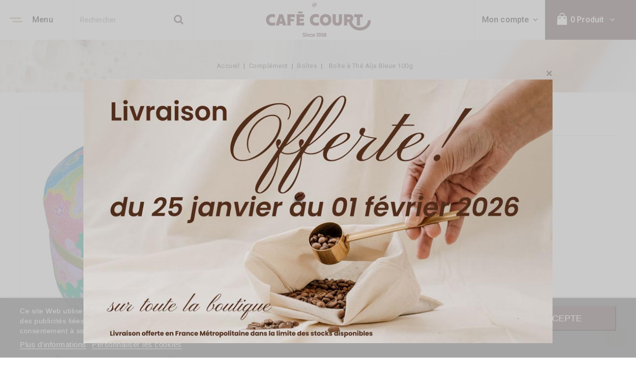

--- FILE ---
content_type: text/html; charset=utf-8
request_url: https://www.cafe-court.com/boites/boite-a-the-aija-bleue-100g-204.html
body_size: 21013
content:
<!doctype html>
<html lang="fr">

  <head>
    
      
<meta charset="utf-8">


<meta http-equiv="x-ua-compatible" content="ie=edge">



  <link rel="canonical" href="https://www.cafe-court.com/boites/boite-a-the-aija-bleue-100g-204.html">

  <title>Boîte à thé - Aîja Bleue - Boîte à thé100g - Café Court</title>
  <meta name="description" content="Boîte à Thé ronde, en métal décoré d&#039;inspiration japonaise. Double couvercle en plastique. Existe en couleur bleue ou rose. Contenance 100 gr.">
  <meta name="keywords" content="">
      
                  <link rel="alternate" href="https://www.cafe-court.com/boites/boite-a-the-aija-bleue-100g-204.html" hreflang="fr-fr">
        



<meta name="viewport" content="width=device-width, initial-scale=1">



<link rel="icon" type="image/vnd.microsoft.icon" href="/img/favicon.ico?1612515393">
<link rel="shortcut icon" type="image/x-icon" href="/img/favicon.ico?1612515393">



<!-- Codezeel added -->
<link href="https://fonts.googleapis.com/css?family=Roboto:100,300,400,500,700,900&display=swap" rel="stylesheet">


    <link rel="stylesheet" href="https://www.cafe-court.com/themes/child_Caffeine/assets/cache/theme-54d3b8244.css" type="text/css" media="all">




  

  <script type="text/javascript">
        var MONDIALRELAY_ADDRESS_OPC = false;
        var MONDIALRELAY_AJAX_CHECKOUT_URL = "https:\/\/www.cafe-court.com\/module\/mondialrelay\/ajaxCheckout";
        var MONDIALRELAY_CARRIER_METHODS = [];
        var MONDIALRELAY_COUNTRY_ISO = "";
        var MONDIALRELAY_DISPLAY_MAP = "1";
        var MONDIALRELAY_ENSEIGNE = "CC22ZWER";
        var MONDIALRELAY_LANG_ISO = "fr-FR";
        var MONDIALRELAY_NATIVE_RELAY_CARRIERS_IDS = [];
        var MONDIALRELAY_NO_SELECTION_ERROR = "Veuillez s\u00e9lectionner un Point Relais\u00ae.";
        var MONDIALRELAY_POSTCODE = "";
        var MONDIALRELAY_SAVE_RELAY_ERROR = "An unknown error has occurred; your selected Point Relais\u00ae could not be saved.\t";
        var MONDIALRELAY_SELECTED_RELAY_IDENTIFIER = null;
        var MONDIALRELAY_SELECTED_RELAY_INFOS = [];
        var comment_tab = "1";
        var lgcomments_products_default_display = "3";
        var lgcomments_products_extra_display = "10";
        var module_dir = "\/modules\/lgcomments\/";
        var prestashop = {"cart":{"products":[],"totals":{"total":{"type":"total","label":"Total","amount":0,"value":"0,00\u00a0\u20ac"},"total_including_tax":{"type":"total","label":"Total TTC","amount":0,"value":"0,00\u00a0\u20ac"},"total_excluding_tax":{"type":"total","label":"Total HT :","amount":0,"value":"0,00\u00a0\u20ac"}},"subtotals":{"products":{"type":"products","label":"Sous-total","amount":0,"value":"0,00\u00a0\u20ac"},"discounts":null,"shipping":{"type":"shipping","label":"Livraison","amount":0,"value":"gratuit"},"tax":{"type":"tax","label":"Taxes incluses","amount":0,"value":"0,00\u00a0\u20ac"}},"products_count":0,"summary_string":"0 articles","vouchers":{"allowed":1,"added":[]},"discounts":[],"minimalPurchase":0,"minimalPurchaseRequired":""},"currency":{"name":"euro","iso_code":"EUR","iso_code_num":"978","sign":"\u20ac"},"customer":{"lastname":null,"firstname":null,"email":null,"birthday":null,"newsletter":null,"newsletter_date_add":null,"optin":null,"website":null,"company":null,"siret":null,"ape":null,"is_logged":false,"gender":{"type":null,"name":null},"addresses":[]},"language":{"name":"Fran\u00e7ais (French)","iso_code":"fr","locale":"fr-FR","language_code":"fr-fr","is_rtl":"0","date_format_lite":"d\/m\/Y","date_format_full":"d\/m\/Y H:i:s","id":3},"page":{"title":"","canonical":null,"meta":{"title":"Bo\u00eete \u00e0 th\u00e9 - A\u00eeja Bleue - Bo\u00eete \u00e0 th\u00e9100g - Caf\u00e9 Court","description":"Bo\u00eete \u00e0 Th\u00e9 ronde, en m\u00e9tal d\u00e9cor\u00e9 d'inspiration japonaise. Double couvercle en plastique. Existe en couleur bleue ou rose. Contenance 100 gr.","keywords":"","robots":"index"},"page_name":"product","body_classes":{"lang-fr":true,"lang-rtl":false,"country-FR":true,"currency-EUR":true,"layout-full-width":true,"page-product":true,"tax-display-enabled":true,"product-id-204":true,"product-Bo\u00eete \u00e0 Th\u00e9  A\u00eeja Bleue 100g":true,"product-id-category-52":true,"product-id-manufacturer-0":true,"product-id-supplier-12":true,"product-available-for-order":true},"admin_notifications":[]},"shop":{"name":"Ayant-GO\u00dbT SARL - Caf\u00e9 Court","logo":"\/img\/prs110263-demo-store-logo-1605195630.jpg","stores_icon":"\/img\/logo_stores.png","favicon":"\/img\/favicon.ico"},"urls":{"base_url":"https:\/\/www.cafe-court.com\/","current_url":"https:\/\/www.cafe-court.com\/boites\/boite-a-the-aija-bleue-100g-204.html","shop_domain_url":"https:\/\/www.cafe-court.com","img_ps_url":"https:\/\/www.cafe-court.com\/img\/","img_cat_url":"https:\/\/www.cafe-court.com\/img\/c\/","img_lang_url":"https:\/\/www.cafe-court.com\/img\/l\/","img_prod_url":"https:\/\/www.cafe-court.com\/img\/p\/","img_manu_url":"https:\/\/www.cafe-court.com\/img\/m\/","img_sup_url":"https:\/\/www.cafe-court.com\/img\/su\/","img_ship_url":"https:\/\/www.cafe-court.com\/img\/s\/","img_store_url":"https:\/\/www.cafe-court.com\/img\/st\/","img_col_url":"https:\/\/www.cafe-court.com\/img\/co\/","img_url":"https:\/\/www.cafe-court.com\/themes\/child_Caffeine\/assets\/img\/","css_url":"https:\/\/www.cafe-court.com\/themes\/child_Caffeine\/assets\/css\/","js_url":"https:\/\/www.cafe-court.com\/themes\/child_Caffeine\/assets\/js\/","pic_url":"https:\/\/www.cafe-court.com\/upload\/","pages":{"address":"https:\/\/www.cafe-court.com\/address","addresses":"https:\/\/www.cafe-court.com\/addresses","authentication":"https:\/\/www.cafe-court.com\/login","cart":"https:\/\/www.cafe-court.com\/cart","category":"https:\/\/www.cafe-court.com\/index.php?controller=category","cms":"https:\/\/www.cafe-court.com\/index.php?controller=cms","contact":"https:\/\/www.cafe-court.com\/contact-us","discount":"https:\/\/www.cafe-court.com\/discount","guest_tracking":"https:\/\/www.cafe-court.com\/guest-tracking","history":"https:\/\/www.cafe-court.com\/order-history","identity":"https:\/\/www.cafe-court.com\/identity","index":"https:\/\/www.cafe-court.com\/","my_account":"https:\/\/www.cafe-court.com\/my-account","order_confirmation":"https:\/\/www.cafe-court.com\/order-confirmation","order_detail":"https:\/\/www.cafe-court.com\/index.php?controller=order-detail","order_follow":"https:\/\/www.cafe-court.com\/order-follow","order":"https:\/\/www.cafe-court.com\/order","order_return":"https:\/\/www.cafe-court.com\/index.php?controller=order-return","order_slip":"https:\/\/www.cafe-court.com\/order-slip","pagenotfound":"https:\/\/www.cafe-court.com\/page-not-found","password":"https:\/\/www.cafe-court.com\/regenerer-mot-de-passe","pdf_invoice":"https:\/\/www.cafe-court.com\/index.php?controller=pdf-invoice","pdf_order_return":"https:\/\/www.cafe-court.com\/index.php?controller=pdf-order-return","pdf_order_slip":"https:\/\/www.cafe-court.com\/index.php?controller=pdf-order-slip","prices_drop":"https:\/\/www.cafe-court.com\/prices-drop","product":"https:\/\/www.cafe-court.com\/index.php?controller=product","search":"https:\/\/www.cafe-court.com\/search","sitemap":"https:\/\/www.cafe-court.com\/sitemap","stores":"https:\/\/www.cafe-court.com\/stores","supplier":"https:\/\/www.cafe-court.com\/supplier","register":"https:\/\/www.cafe-court.com\/login?create_account=1","order_login":"https:\/\/www.cafe-court.com\/order?login=1"},"alternative_langs":{"fr-fr":"https:\/\/www.cafe-court.com\/boites\/boite-a-the-aija-bleue-100g-204.html"},"theme_assets":"\/themes\/child_Caffeine\/assets\/","actions":{"logout":"https:\/\/www.cafe-court.com\/?mylogout="},"no_picture_image":{"bySize":{"cart_default":{"url":"https:\/\/www.cafe-court.com\/img\/p\/fr-default-cart_default.jpg","width":85,"height":85},"small_default":{"url":"https:\/\/www.cafe-court.com\/img\/p\/fr-default-small_default.jpg","width":85,"height":85},"home_default":{"url":"https:\/\/www.cafe-court.com\/img\/p\/fr-default-home_default.jpg","width":328,"height":328},"medium_default":{"url":"https:\/\/www.cafe-court.com\/img\/p\/fr-default-medium_default.jpg","width":564,"height":564},"large_default":{"url":"https:\/\/www.cafe-court.com\/img\/p\/fr-default-large_default.jpg","width":800,"height":800}},"small":{"url":"https:\/\/www.cafe-court.com\/img\/p\/fr-default-cart_default.jpg","width":85,"height":85},"medium":{"url":"https:\/\/www.cafe-court.com\/img\/p\/fr-default-home_default.jpg","width":328,"height":328},"large":{"url":"https:\/\/www.cafe-court.com\/img\/p\/fr-default-large_default.jpg","width":800,"height":800},"legend":""}},"configuration":{"display_taxes_label":true,"is_catalog":false,"show_prices":true,"opt_in":{"partner":true},"quantity_discount":{"type":"price","label":"Prix"},"voucher_enabled":1,"return_enabled":0},"field_required":[],"breadcrumb":{"links":[{"title":"Accueil","url":"https:\/\/www.cafe-court.com\/"},{"title":"Compl\u00e9ment","url":"https:\/\/www.cafe-court.com\/complement-42"},{"title":"Bo\u00eetes","url":"https:\/\/www.cafe-court.com\/boites-52"},{"title":"Bo\u00eete \u00e0 Th\u00e9  A\u00eeja Bleue 100g","url":"https:\/\/www.cafe-court.com\/boites\/boite-a-the-aija-bleue-100g-204.html"}],"count":4},"link":{"protocol_link":"https:\/\/","protocol_content":"https:\/\/"},"time":1769413342,"static_token":"1aacedbf9e5f5eb597d78055ba714115","token":"5ebef62dd14b7cedcb2ad828abf74f2b"};
        var psemailsubscription_subscription = "https:\/\/www.cafe-court.com\/module\/ps_emailsubscription\/subscription";
        var psr_icon_color = "#F19D76";
        var review_controller_link = "https:\/\/www.cafe-court.com\/module\/lgcomments\/reviews";
        var review_controller_name = "index.php?controller=module-lgcomments-reviews";
        var send_successfull_msg = "La critique a \u00e9t\u00e9 correctement envoy\u00e9e.";
        var sliderblocks = 6;
        var star_color = "yellow";
        var star_style = "plain";
      </script>

<!-- Google tag (gtag.js) -->
<script async src="https://www.googletagmanager.com/gtag/js?id=G-7HNGJL07WS"></script>
<script>
  
  window.dataLayer = window.dataLayer || [];
  function gtag(){dataLayer.push(arguments);}
  gtag('js', new Date());

  gtag('config', 'G-7HNGJL07WS');
  
</script>



  
<script type="text/javascript">
    var lgcookieslaw_consent_mode = 0;
    var lgcookieslaw_banner_url_ajax_controller = "https://www.cafe-court.com/module/lgcookieslaw/ajax";     var lgcookieslaw_cookie_values = null;     var lgcookieslaw_saved_preferences = 0;
    var lgcookieslaw_ajax_calls_token = "a2f797becabf70a94ce0d403e4894e6f";
    var lgcookieslaw_reload = 0;
    var lgcookieslaw_block_navigation = 0;
    var lgcookieslaw_banner_position = 2;
    var lgcookieslaw_show_fixed_button = 1;
    var lgcookieslaw_save_user_consent = 1;
    var lgcookieslaw_reject_cookies_when_closing_banner = 0;
</script>


  <script type="text/javascript">
    (window.gaDevIds=window.gaDevIds||[]).push('d6YPbH');
    (function(i,s,o,g,r,a,m){i['GoogleAnalyticsObject']=r;i[r]=i[r]||function(){
      (i[r].q=i[r].q||[]).push(arguments)},i[r].l=1*new Date();a=s.createElement(o),
      m=s.getElementsByTagName(o)[0];a.async=1;a.src=g;m.parentNode.insertBefore(a,m)
    })(window,document,'script','https://www.google-analytics.com/analytics.js','ga');

          ga('create', 'UA-99253816-1', 'auto');
                      ga('send', 'pageview');
        ga('require', 'ec');
  </script>

 <script type="text/javascript">
            
        document.addEventListener('DOMContentLoaded', function() {
            if (typeof GoogleAnalyticEnhancedECommerce !== 'undefined') {
                var MBG = GoogleAnalyticEnhancedECommerce;
                MBG.setCurrency('EUR');
                MBG.add({"id":349,"name":"blu-amigos-capsule-compatible-nespresso-","category":"compatible-nespresso","brand":"","variant":"","type":"typical","position":"0","quantity":1,"list":"product","url":"https%3A%2F%2Fwww.cafe-court.com%2Fcompatible-nespresso%2Fblu-amigos-capsule-compatible-nespresso--349.html","price":2.7},'',true);MBG.add({"id":354,"name":"extra-bar-amigos-capsule-compatible-nespresso-","category":"compatible-nespresso","brand":"","variant":"","type":"typical","position":1,"quantity":1,"list":"product","url":"https%3A%2F%2Fwww.cafe-court.com%2Fcompatible-nespresso%2Fextra-bar-amigos-capsule-compatible-nespresso--354.html","price":2.8},'',true);MBG.add({"id":441,"name":"cuillere-doseuse-argent-hario","category":"accessoires","brand":"","variant":"","type":"typical","position":2,"quantity":1,"list":"product","url":"https%3A%2F%2Fwww.cafe-court.com%2Faccessoires%2Fcuillere-doseuse-argent-hario-441.html","price":7.4},'',true);MBG.add({"id":455,"name":"ouganda-okoro-lave-dosette-ese-pure-origine","category":"dosettes-ese","brand":"","variant":"","type":"typical","position":3,"quantity":1,"list":"product","url":"https%3A%2F%2Fwww.cafe-court.com%2Fdosettes-ese%2Fouganda-okoro-lave-dosette-ese-pure-origine-455.html","price":0.39},'',true);MBG.add({"id":458,"name":"tanzanie-aa-kibo-cafe-en-grain-pure-origine","category":"cafes-en-grains","brand":"","variant":"","type":"typical","position":4,"quantity":1,"list":"product","url":"https%3A%2F%2Fwww.cafe-court.com%2Fcafes-en-grains%2Ftanzanie-aa-kibo-cafe-en-grains-pure-origine-458.html","price":7.5},'',true);MBG.add({"id":459,"name":"tanzanie-aa-kibo-cafe-moulu-pure-origine","category":"cafes-moulus","brand":"","variant":"","type":"typical","position":5,"quantity":1,"list":"product","url":"https%3A%2F%2Fwww.cafe-court.com%2Fcafes-moulus%2Ftanzanie-aa-kibo-cafe-moulu-pure-origine-459.html","price":7.9},'',true);MBG.add({"id":487,"name":"ristretto-dolce-vita-dosette-ese","category":"dosettes-ese","brand":"","variant":"","type":"typical","position":6,"quantity":1,"list":"product","url":"https%3A%2F%2Fwww.cafe-court.com%2Fdosettes-ese%2Fristretto-dolce-vita-dosette-ese-487.html","price":0.29},'',true);MBG.add({"id":467,"name":"dosette-ese-aromatisee-chocolat","category":"dosettes-ese","brand":"","variant":"","type":"typical","position":7,"quantity":1,"list":"product","url":"https%3A%2F%2Fwww.cafe-court.com%2Fdosettes-ese%2Fdosette-ese-aromatisee-chocolat-467.html","price":0.29},'',true);MBG.addProductClick({"id":349,"name":"blu-amigos-capsule-compatible-nespresso-","category":"compatible-nespresso","brand":"","variant":"","type":"typical","position":"0","quantity":1,"list":"product","url":"https%3A%2F%2Fwww.cafe-court.com%2Fcompatible-nespresso%2Fblu-amigos-capsule-compatible-nespresso--349.html","price":2.7});MBG.addProductClick({"id":354,"name":"extra-bar-amigos-capsule-compatible-nespresso-","category":"compatible-nespresso","brand":"","variant":"","type":"typical","position":1,"quantity":1,"list":"product","url":"https%3A%2F%2Fwww.cafe-court.com%2Fcompatible-nespresso%2Fextra-bar-amigos-capsule-compatible-nespresso--354.html","price":2.8});MBG.addProductClick({"id":441,"name":"cuillere-doseuse-argent-hario","category":"accessoires","brand":"","variant":"","type":"typical","position":2,"quantity":1,"list":"product","url":"https%3A%2F%2Fwww.cafe-court.com%2Faccessoires%2Fcuillere-doseuse-argent-hario-441.html","price":7.4});MBG.addProductClick({"id":455,"name":"ouganda-okoro-lave-dosette-ese-pure-origine","category":"dosettes-ese","brand":"","variant":"","type":"typical","position":3,"quantity":1,"list":"product","url":"https%3A%2F%2Fwww.cafe-court.com%2Fdosettes-ese%2Fouganda-okoro-lave-dosette-ese-pure-origine-455.html","price":0.39});MBG.addProductClick({"id":458,"name":"tanzanie-aa-kibo-cafe-en-grain-pure-origine","category":"cafes-en-grains","brand":"","variant":"","type":"typical","position":4,"quantity":1,"list":"product","url":"https%3A%2F%2Fwww.cafe-court.com%2Fcafes-en-grains%2Ftanzanie-aa-kibo-cafe-en-grains-pure-origine-458.html","price":7.5});MBG.addProductClick({"id":459,"name":"tanzanie-aa-kibo-cafe-moulu-pure-origine","category":"cafes-moulus","brand":"","variant":"","type":"typical","position":5,"quantity":1,"list":"product","url":"https%3A%2F%2Fwww.cafe-court.com%2Fcafes-moulus%2Ftanzanie-aa-kibo-cafe-moulu-pure-origine-459.html","price":7.9});MBG.addProductClick({"id":487,"name":"ristretto-dolce-vita-dosette-ese","category":"dosettes-ese","brand":"","variant":"","type":"typical","position":6,"quantity":1,"list":"product","url":"https%3A%2F%2Fwww.cafe-court.com%2Fdosettes-ese%2Fristretto-dolce-vita-dosette-ese-487.html","price":0.29});MBG.addProductClick({"id":467,"name":"dosette-ese-aromatisee-chocolat","category":"dosettes-ese","brand":"","variant":"","type":"typical","position":7,"quantity":1,"list":"product","url":"https%3A%2F%2Fwww.cafe-court.com%2Fdosettes-ese%2Fdosette-ese-aromatisee-chocolat-467.html","price":0.29});
            }
        });
        
    </script>
   
<script type="text/javascript">
var unlike_text ="Unlike this post";
var like_text ="Like this post";
var baseAdminDir ='//';
var ybc_blog_product_category ='0';
</script>
    <style>.ybc-blog-post-footer .read_more:hover,
.blog-managament-information button[type="submit"]:hover,
.ybc-blog-tag-a:hover,
#form_blog .btn.edit_view_post:hover,
.form_reply_comment input[type="submit"]:hover,
.form_reply input.btn.btn-primary.btn-default[name="addReplyComment"]:hover,
.form-polls-body button[name="polls_cancel"]:hover,
.form-polls-body button:hover
{
    background:#00cefd;
    border-color:#00cefd;
}
.ybc-blog-like-span.active, .be-tag-block .be-tags a, .be-tag-block .be-tags,
.ybc-blog-related-posts-meta-categories > a,
.view_post,
.comment-content h4.comment_name span,
.ybc_block_categories .active > a,
.comment-content .post_title span a,
.blog-managament-information .help-block a,
.ybc-blog-comment-info .post-author .ybc_title_block {
  color:#2fb5d2;
}
.ybc-block-comment-reply:hover,
.ybc_title_block:hover,
.read_more:hover,
.form_reply input.btn.btn-primary.btn-default[name="addReplyComment"] + .btn.btn-default:hover,
.comment-content .post_title span a:hover,
.list_category_item .sub_category li a:hover,
.ybc_block_categories .active > a:hover,
.ybc-blog-comment-info .post-author .ybc_title_block:hover,
.blog-managament-information .help-block a:hover,
#form_blog a.ybc_button_backtolist:hover{
    color: #00cefd;
}
.ybc-blog-thumbnail-list.carousel .ybc-blog-thumbnail-item.slick-current:before,
.ybc-blog-slider.carousel .slick-dots .slick-active button{
    border-color: #2fb5d2;
}
.ybc-blog-form-comment .blog-submit .button,
.blog-managament-information button[type="submit"],
.ybc-blog-slider.carousel .slick-dots .slick-active button,
.blog_view_all, .view_all_link,
.blog_view_all_button a,
.form-polls-body button,
.form_reply input.btn.btn-primary.btn-default[name="addReplyComment"],
.add_new_post_blog a,
#form_blog button[type="submit"],
#form_blog .btn.edit_view_post,
.form_reply_comment input[type="submit"],
.ets_blog_loading .squaresWaveG
{
  background:#2fb5d2; 
}

.ybc-blog-form-comment .blog-submit .button:hover,
.blog_view_all:hover, .view_all_link:hover,
.blog_view_all_button a:hover,
.add_new_post_blog a:hover,
#form_blog button[type='submit']:hover
{
  background:#00cefd; 
}
.ybc_blog_ltr_mode a:hover, 
.ybc-blog-wrapper-detail a:hover,
.ybc-blog-like-span:hover, 
.blog-main-page a:hover,
.ybc_button_backtolist:hover,
.ybc-block-comment-report:hover{
    color: #00cefd;
}
.nivo-caption {
     background:#2fb5d2; 
     opacity:0.6;
}

.form-polls-body button,
.form_reply_comment input[type="submit"]{
    border: 1px solid #2fb5d2;
}

@keyframes bounce_squaresWaveG {
    0% {
        background-color: #2fb5d2;
    }

    100% {
        background-color: rgb(255, 255, 255);
    }
}

@-o-keyframes bounce_squaresWaveG {
    0% {
        background-color: #2fb5d2;
    }

    100% {
        background-color: rgb(255, 255, 255);
    }
}

@-ms-keyframes bounce_squaresWaveG {
    0% {
        background-color: #2fb5d2;
    }

    100% {
        background-color: rgb(255, 255, 255);
    }
}

@-webkit-keyframes bounce_squaresWaveG {
    0% {
        background-color: #2fb5d2;
    }

    100% {
        background-color: rgb(255, 255, 255);
    }
}

@-moz-keyframes bounce_squaresWaveG {
    0% {
        background-color: #2fb5d2;
    }

    100% {
        background-color: rgb(255, 255, 255);
    }
}</style>
 
<script type="text/javascript">
    var pmpcr_ajax_url = "https://www.cafe-court.com/module/pmpcrestrictions/ajax";
    var pmpcr_token = "1aacedbf9e5f5eb597d78055ba714115";
    var pmpcr_amz_enabled = 0;
    var pmpcr_ps_checkout_enabled = 0;
</script>




    
  <meta property="og:type" content="product">
  <meta property="og:url" content="https://www.cafe-court.com/boites/boite-a-the-aija-bleue-100g-204.html">
  <meta property="og:title" content="Boîte à thé - Aîja Bleue - Boîte à thé100g - Café Court">
  <meta property="og:site_name" content="Ayant-GOÛT SARL - Café Court">
  <meta property="og:description" content="Boîte à Thé ronde, en métal décoré d&#039;inspiration japonaise. Double couvercle en plastique. Existe en couleur bleue ou rose. Contenance 100 gr.">
  <meta property="og:image" content="https://www.cafe-court.com/260-large_default/boite-a-the-aija-bleue-100g.jpg">
  <meta property="product:pretax_price:amount" content="12.17">
  <meta property="product:pretax_price:currency" content="EUR">
  <meta property="product:price:amount" content="14.604">
  <meta property="product:price:currency" content="EUR">
    <meta property="product:weight:value" content="0.150000">
  <meta property="product:weight:units" content="kg">
  

    
    <!-- Facebook Pixel Code -->
    <script>
      !function(f,b,e,v,n,t,s)
      {if(f.fbq)return;n=f.fbq=function(){n.callMethod?
        n.callMethod.apply(n,arguments):n.queue.push(arguments)};
        if(!f._fbq)f._fbq=n;n.push=n;n.loaded=!0;n.version='2.0';
        n.queue=[];t=b.createElement(e);t.async=!0;
        t.src=v;s=b.getElementsByTagName(e)[0];
        s.parentNode.insertBefore(t,s)}(window, document,'script',
          'https://connect.facebook.net/en_US/fbevents.js');
        fbq('init', '289641082966796');
        fbq('track', 'PageView');
      </script>
      <noscript>
        <img height="1" width="1" style="display:none" 
        src="https://www.facebook.com/tr?id=289641082966796&ev=PageView&noscript=1"/>
      </noscript>
      <!-- End Facebook Pixel Code -->
      

  </head>

  <body id="product" class="lang-fr country-fr currency-eur layout-full-width page-product tax-display-enabled product-id-204 product-boite-a-the-aija-bleue-100g product-id-category-52 product-id-manufacturer-0 product-id-supplier-12 product-available-for-order">

    
    	
    

    <main id="page">
      
              

      <header id="header">
        
          


<div id="fb-root"></div>
<script async defer crossorigin="anonymous" src="https://connect.facebook.net/fr_FR/sdk.js#xfbml=1&version=v10.0" nonce="KOG7BAYJ"></script>



  <div class="header-banner">
    
  </div>



<nav class="header-nav">
        <div class="container">
					<div class="left-nav">
				
			</div>
			
			<div class="right-nav">
				
			</div>
				
		        </div>
</nav>



	<div class="header-top">
			<div class="header_logo">
				<a href="https://www.cafe-court.com/">
				<img class="logo img-responsive" src="/img/prs110263-demo-store-logo-1605195630.jpg" alt="Ayant-GOÛT SARL - Café Court">
				</a>
		   </div>
			<div id="desktop_cart">
  <div class="blockcart cart-preview inactive" data-refresh-url="//www.cafe-court.com/module/ps_shoppingcart/ajax">
    <div class="header blockcart-header js-dropdown">
		 
		<a class="shopping-cart" rel="nofollow" href="//www.cafe-court.com/cart?action=show" >
						<span class="mobile_count">0</span>
			<span class="cart-products-count hidden-sm-down"> 0 Produit</span>		</a>
		 
		
	      </div>
  </div>
</div>
  <div class="user-info dropdown js-dropdown">
  	<span class="user-info-title expand-more _gray-darker" data-toggle="dropdown"><span class="account_text">Mon compte</span></span>
    <ul class="dropdown-menu">
	      <li>
	  <a
        class="dropdown-item"
		href="https://www.cafe-court.com/my-account"
        title="Identifiez-vous"
        rel="nofollow"
      >
        <span>Connexion</span>
      </a>
	  </li>
    	</ul>
  </div>
						
			<div class="header-top-inner">
				


<div class="text-xs-left mobile mobile-menu">
	<div class="menu-icon">
		<div class="cat-title">Menu</div>		  
	</div>
	
	<div id="mobile_top_menu_wrapper" class="row">
		<div class="mobile-menu-inner">
			<div class="menu-icon">
				<div class="cat-title">Menu</div>		  
			</div>
			<div class="js-top-menu mobile" id="_mobile_top_menu"></div>
			
          <ul class="top-menu  container" id="top-menu" data-depth="0">
                    <li class="category" id="category-3">
                          <a
                class="dropdown-item"
                href="https://www.cafe-court.com/cafe-3" data-depth="0"
                              >
                                                                      <span class="pull-xs-right ">
                    <span data-target="#top_sub_menu_94126" data-toggle="collapse" class="navbar-toggler collapse-icons">
                      <i class="fa-icon add">&nbsp;</i>
                      <i class="fa-icon remove">&nbsp;</i>
                    </span>
                  </span>
                                Café
              </a>
                            <div  class="popover sub-menu js-sub-menu collapse" id="top_sub_menu_94126">
                
          <ul class="top-menu  "  data-depth="1">
                    <li class="category" id="category-4">
                          <a
                class="dropdown-item dropdown-submenu"
                href="https://www.cafe-court.com/cafes-en-grains-4" data-depth="1"
                              >
                                Cafés en grains
              </a>
                          </li>
                    <li class="category" id="category-11">
                          <a
                class="dropdown-item dropdown-submenu"
                href="https://www.cafe-court.com/cafes-moulus-11" data-depth="1"
                              >
                                Cafés moulus
              </a>
                          </li>
                    <li class="category" id="category-18">
                          <a
                class="dropdown-item dropdown-submenu"
                href="https://www.cafe-court.com/dosettes-ese-18" data-depth="1"
                              >
                                Dosettes ESE
              </a>
                          </li>
                    <li class="category" id="category-32">
                          <a
                class="dropdown-item dropdown-submenu"
                href="https://www.cafe-court.com/compatible-nespresso-32" data-depth="1"
                              >
                                Compatible Nespresso®
              </a>
                          </li>
                    <li class="category" id="category-43">
                          <a
                class="dropdown-item dropdown-submenu"
                href="https://www.cafe-court.com/compatible-lavazza-43" data-depth="1"
                              >
                                Compatible Lavazza®
              </a>
                          </li>
                <li>
          
  <div class="block-social">
    <ul>
              <li class="facebook"><a href="https://www.facebook.com/Ayant-GOUT-SARL-131736730260265/" target="_blank"><span>Facebook</span></a></li>
              <li class="pinterest"><a href="https://www.pinterest.fr/ayantgoutsarl/" target="_blank"><span>Pinterest</span></a></li>
              <li class="instagram"><a href="https://www.instagram.com/ayantgoutsarl/" target="_blank"><span>Instagram</span></a></li>
          </ul>
  </div>


        </li>
      </ul>
    
              				  </div>
                          </li>
                    <li class="category" id="category-39">
                          <a
                class="dropdown-item"
                href="https://www.cafe-court.com/the-infusion-39" data-depth="0"
                              >
                                                                      <span class="pull-xs-right ">
                    <span data-target="#top_sub_menu_49138" data-toggle="collapse" class="navbar-toggler collapse-icons">
                      <i class="fa-icon add">&nbsp;</i>
                      <i class="fa-icon remove">&nbsp;</i>
                    </span>
                  </span>
                                Thé / Infusion
              </a>
                            <div  class="popover sub-menu js-sub-menu collapse" id="top_sub_menu_49138">
                
          <ul class="top-menu  "  data-depth="1">
                    <li class="category" id="category-44">
                          <a
                class="dropdown-item dropdown-submenu"
                href="https://www.cafe-court.com/the-44" data-depth="1"
                              >
                                Thé
              </a>
                          </li>
                    <li class="category" id="category-45">
                          <a
                class="dropdown-item dropdown-submenu"
                href="https://www.cafe-court.com/infusion-45" data-depth="1"
                              >
                                Infusion
              </a>
                          </li>
                <li>
          
  <div class="block-social">
    <ul>
              <li class="facebook"><a href="https://www.facebook.com/Ayant-GOUT-SARL-131736730260265/" target="_blank"><span>Facebook</span></a></li>
              <li class="pinterest"><a href="https://www.pinterest.fr/ayantgoutsarl/" target="_blank"><span>Pinterest</span></a></li>
              <li class="instagram"><a href="https://www.instagram.com/ayantgoutsarl/" target="_blank"><span>Instagram</span></a></li>
          </ul>
  </div>


        </li>
      </ul>
    
              				  </div>
                          </li>
                    <li class="category" id="category-40">
                          <a
                class="dropdown-item"
                href="https://www.cafe-court.com/chocolat-40" data-depth="0"
                              >
                                                                      <span class="pull-xs-right ">
                    <span data-target="#top_sub_menu_93358" data-toggle="collapse" class="navbar-toggler collapse-icons">
                      <i class="fa-icon add">&nbsp;</i>
                      <i class="fa-icon remove">&nbsp;</i>
                    </span>
                  </span>
                                Chocolat
              </a>
                            <div  class="popover sub-menu js-sub-menu collapse" id="top_sub_menu_93358">
                
          <ul class="top-menu  "  data-depth="1">
                    <li class="category" id="category-46">
                          <a
                class="dropdown-item dropdown-submenu"
                href="https://www.cafe-court.com/chocolats-a-croquer-46" data-depth="1"
                              >
                                Chocolats à croquer
              </a>
                          </li>
                    <li class="category" id="category-47">
                          <a
                class="dropdown-item dropdown-submenu"
                href="https://www.cafe-court.com/chocolats-a-boire-47" data-depth="1"
                              >
                                Chocolats à boire
              </a>
                          </li>
                <li>
          
  <div class="block-social">
    <ul>
              <li class="facebook"><a href="https://www.facebook.com/Ayant-GOUT-SARL-131736730260265/" target="_blank"><span>Facebook</span></a></li>
              <li class="pinterest"><a href="https://www.pinterest.fr/ayantgoutsarl/" target="_blank"><span>Pinterest</span></a></li>
              <li class="instagram"><a href="https://www.instagram.com/ayantgoutsarl/" target="_blank"><span>Instagram</span></a></li>
          </ul>
  </div>


        </li>
      </ul>
    
              				  </div>
                          </li>
                    <li class="category" id="category-41">
                          <a
                class="dropdown-item"
                href="https://www.cafe-court.com/bio-equitable-41" data-depth="0"
                              >
                                                                      <span class="pull-xs-right ">
                    <span data-target="#top_sub_menu_47611" data-toggle="collapse" class="navbar-toggler collapse-icons">
                      <i class="fa-icon add">&nbsp;</i>
                      <i class="fa-icon remove">&nbsp;</i>
                    </span>
                  </span>
                                Bio / Equitable
              </a>
                            <div  class="popover sub-menu js-sub-menu collapse" id="top_sub_menu_47611">
                
          <ul class="top-menu  "  data-depth="1">
                    <li class="category" id="category-48">
                          <a
                class="dropdown-item dropdown-submenu"
                href="https://www.cafe-court.com/agriculture-biologique-48" data-depth="1"
                              >
                                Agriculture biologique
              </a>
                          </li>
                    <li class="category" id="category-49">
                          <a
                class="dropdown-item dropdown-submenu"
                href="https://www.cafe-court.com/commerce-equitable-49" data-depth="1"
                              >
                                Commerce équitable
              </a>
                          </li>
                <li>
          
  <div class="block-social">
    <ul>
              <li class="facebook"><a href="https://www.facebook.com/Ayant-GOUT-SARL-131736730260265/" target="_blank"><span>Facebook</span></a></li>
              <li class="pinterest"><a href="https://www.pinterest.fr/ayantgoutsarl/" target="_blank"><span>Pinterest</span></a></li>
              <li class="instagram"><a href="https://www.instagram.com/ayantgoutsarl/" target="_blank"><span>Instagram</span></a></li>
          </ul>
  </div>


        </li>
      </ul>
    
              				  </div>
                          </li>
                    <li class="category" id="category-56">
                          <a
                class="dropdown-item"
                href="https://www.cafe-court.com/machine-a-cafe-56" data-depth="0"
                              >
                                Machine à café
              </a>
                          </li>
                    <li class="category" id="category-42">
                          <a
                class="dropdown-item"
                href="https://www.cafe-court.com/complement-42" data-depth="0"
                              >
                                                                      <span class="pull-xs-right ">
                    <span data-target="#top_sub_menu_32307" data-toggle="collapse" class="navbar-toggler collapse-icons">
                      <i class="fa-icon add">&nbsp;</i>
                      <i class="fa-icon remove">&nbsp;</i>
                    </span>
                  </span>
                                Complément
              </a>
                            <div  class="popover sub-menu js-sub-menu collapse" id="top_sub_menu_32307">
                
          <ul class="top-menu  "  data-depth="1">
                    <li class="category" id="category-52">
                          <a
                class="dropdown-item dropdown-submenu"
                href="https://www.cafe-court.com/boites-52" data-depth="1"
                              >
                                Boîtes
              </a>
                          </li>
                    <li class="category" id="category-54">
                          <a
                class="dropdown-item dropdown-submenu"
                href="https://www.cafe-court.com/theieres-54" data-depth="1"
                              >
                                Théières
              </a>
                          </li>
                    <li class="category" id="category-55">
                          <a
                class="dropdown-item dropdown-submenu"
                href="https://www.cafe-court.com/accessoires-55" data-depth="1"
                              >
                                Accessoires
              </a>
                          </li>
                <li>
          
  <div class="block-social">
    <ul>
              <li class="facebook"><a href="https://www.facebook.com/Ayant-GOUT-SARL-131736730260265/" target="_blank"><span>Facebook</span></a></li>
              <li class="pinterest"><a href="https://www.pinterest.fr/ayantgoutsarl/" target="_blank"><span>Pinterest</span></a></li>
              <li class="instagram"><a href="https://www.instagram.com/ayantgoutsarl/" target="_blank"><span>Instagram</span></a></li>
          </ul>
  </div>


        </li>
      </ul>
    
              				  </div>
                          </li>
                    <li class="link" id="lnk-actualites">
                          <a
                class="dropdown-item"
                href="/blog" data-depth="0"
                              >
                                Actualités
              </a>
                          </li>
                <li>
          
  <div class="block-social">
    <ul>
              <li class="facebook"><a href="https://www.facebook.com/Ayant-GOUT-SARL-131736730260265/" target="_blank"><span>Facebook</span></a></li>
              <li class="pinterest"><a href="https://www.pinterest.fr/ayantgoutsarl/" target="_blank"><span>Pinterest</span></a></li>
              <li class="instagram"><a href="https://www.instagram.com/ayantgoutsarl/" target="_blank"><span>Instagram</span></a></li>
          </ul>
  </div>


        </li>
      </ul>
    
		</div>
	</div>
</div>

 
<!-- Block search module TOP -->
<div id="search_widget" class="col-lg-4 col-md-5 col-sm-12 search-widget" data-search-controller-url="//www.cafe-court.com/search">
	<span class="search_button"></span>
	<div class="search_toggle">
		<form method="get" action="//www.cafe-court.com/search">
			<input type="hidden" name="controller" value="search">
			<input type="text" name="s" value="" placeholder="Rechercher">
			<button type="submit">
			</button>
		</form>
	</div>
</div>
<!-- /Block search module TOP -->

			</div>
	</div>	 

        
      </header>

      
        
<aside id="notifications">
  <div class="container">
    
    
    
      </div>
</aside>
      
      			
	  <section id="wrapper">


          
			<nav data-depth="4" class="breadcrumb">
   <div class="container">
  <ol itemscope itemtype="https://schema.org/BreadcrumbList">
    
          
      <li itemprop="itemListElement" itemscope itemtype="https://schema.org/ListItem">
        <a itemprop="item" href="https://www.cafe-court.com/">
          <span itemprop="name">Accueil</span>
        </a>
        <meta itemprop="position" content="1">
      </li>
      
          
      <li itemprop="itemListElement" itemscope itemtype="https://schema.org/ListItem">
        <a itemprop="item" href="https://www.cafe-court.com/complement-42">
          <span itemprop="name">Complément</span>
        </a>
        <meta itemprop="position" content="2">
      </li>
      
          
      <li itemprop="itemListElement" itemscope itemtype="https://schema.org/ListItem">
        <a itemprop="item" href="https://www.cafe-court.com/boites-52">
          <span itemprop="name">Boîtes</span>
        </a>
        <meta itemprop="position" content="3">
      </li>
      
          
      <li itemprop="itemListElement" itemscope itemtype="https://schema.org/ListItem">
        <a itemprop="item" href="https://www.cafe-court.com/boites/boite-a-the-aija-bleue-100g-204.html">
          <span itemprop="name">Boîte à Thé  Aîja Bleue 100g</span>
        </a>
        <meta itemprop="position" content="4">
      </li>
      
        
  </ol>
  </div>
</nav>
		  
		
		<div class="container">		  
		  
		  <div id="columns_inner">
			  

			  
  <div id="content-wrapper">
    
    

  <section id="main" itemscope itemtype="https://schema.org/Product">
    <meta itemprop="url" content="https://www.cafe-court.com/boites/boite-a-the-aija-bleue-100g-204.html">

    <div class="row">
      <div class="pp-left-column col-xs-12 col-sm-5 col-md-5">
        
          <section class="page-content" id="content">
            <div class="product-leftside">
			
              
                <ul class="product-flags">
                                  </ul>
              

              
                <div class="images-container">
  
    <div class="product-cover">
      <a href='https://www.cafe-court.com/260-large_default/boite-a-the-aija-bleue-100g.jpg'>
	  <img class="js-qv-product-cover" src="https://www.cafe-court.com/260-large_default/boite-a-the-aija-bleue-100g.jpg" alt="boite à thé hanami promotion" title="boite à thé hanami promotion" style="width:100%;" itemprop="image">
      </a>
	  <div class="layer hidden-sm-down" data-toggle="modal" data-target="#product-modal">
        <i class="fa fa-arrows-alt zoom-in"></i>
      </div>
    </div>
  

  
	 <!-- Define Number of product for SLIDER -->
	<!-- 4 -->
		
	<div class="js-qv-mask mask additional_grid">		
					<ul class="product_list grid row gridcount">
			
		         <li class="thumb-container product_item col-xs-12 col-sm-6 col-md-6 col-lg-4 col-xl-3">
            <img
              class="thumb js-thumb  selected "
              data-image-medium-src="https://www.cafe-court.com/260-medium_default/boite-a-the-aija-bleue-100g.jpg"
              data-image-large-src="https://www.cafe-court.com/260-large_default/boite-a-the-aija-bleue-100g.jpg"
              src="https://www.cafe-court.com/260-home_default/boite-a-the-aija-bleue-100g.jpg"
              alt="boite à thé hanami promotion"
              title="boite à thé hanami promotion"
              width="95"
              itemprop="image"
            >
          </li>
                 <li class="thumb-container product_item col-xs-12 col-sm-6 col-md-6 col-lg-4 col-xl-3">
            <img
              class="thumb js-thumb "
              data-image-medium-src="https://www.cafe-court.com/261-medium_default/boite-a-the-aija-bleue-100g.jpg"
              data-image-large-src="https://www.cafe-court.com/261-large_default/boite-a-the-aija-bleue-100g.jpg"
              src="https://www.cafe-court.com/261-home_default/boite-a-the-aija-bleue-100g.jpg"
              alt="boite à thé hanami rose 100g"
              title="boite à thé hanami rose 100g"
              width="95"
              itemprop="image"
            >
          </li>
                 <li class="thumb-container product_item col-xs-12 col-sm-6 col-md-6 col-lg-4 col-xl-3">
            <img
              class="thumb js-thumb "
              data-image-medium-src="https://www.cafe-court.com/262-medium_default/boite-a-the-aija-bleue-100g.jpg"
              data-image-large-src="https://www.cafe-court.com/262-large_default/boite-a-the-aija-bleue-100g.jpg"
              src="https://www.cafe-court.com/262-home_default/boite-a-the-aija-bleue-100g.jpg"
              alt="boite à thé hanami pas cher"
              title="boite à thé hanami pas cher"
              width="95"
              itemprop="image"
            >
          </li>
                 <li class="thumb-container product_item col-xs-12 col-sm-6 col-md-6 col-lg-4 col-xl-3">
            <img
              class="thumb js-thumb "
              data-image-medium-src="https://www.cafe-court.com/263-medium_default/boite-a-the-aija-bleue-100g.jpg"
              data-image-large-src="https://www.cafe-court.com/263-large_default/boite-a-the-aija-bleue-100g.jpg"
              src="https://www.cafe-court.com/263-home_default/boite-a-the-aija-bleue-100g.jpg"
              alt="vente boite à thé hanami pas cher"
              title="vente boite à thé hanami pas cher"
              width="95"
              itemprop="image"
            >
          </li>
              </ul>
	  
	  	  
    </div>
  
</div>
              
            
			</div>
          </section>
        
        </div>
		
        <div class="pp-right-column col-xs-12  col-sm-7 col-md-7">
          
            
              <h1 class="h1 productpage_title" itemprop="name">Boîte à Thé  Aîja Bleue 100g</h1>
            
          
		  
		  <!-- Codezeel added -->
		  
			
		 
		 
		  
		  				  <div class="product-reference">
				<label class="label">Référence: </label>
				<span itemprop="sku">ACC39-B</span>
			  </div>
					  
		  
		  
			  		  

      
      <span id="product-availability">
                              <span class="product-last-items">
      <i class="material-icons">&#xE002;</i>
                    Derniers articles en stock
      </span>
              </span>
    

          <div class="product-information">
            
              <div id="product-description-short-204" itemprop="description"></div>
            

            
            <div class="product-actions">
              
                <form action="https://www.cafe-court.com/cart" method="post" id="add-to-cart-or-refresh">
                  <input type="hidden" name="token" value="1aacedbf9e5f5eb597d78055ba714115">
                  <input type="hidden" name="id_product" value="204" id="product_page_product_id">
                  <input type="hidden" name="id_customization" value="0" id="product_customization_id">

                  
                    <div class="product-variants">
  </div>
                  

                  
                                      

                  
                    <section class="product-discounts">
  </section>
                  
				  
				  
				  
					  <div class="product-prices">

    
      <div
        class="product-price h5 "
        itemprop="offers"
        itemscope
        itemtype="https://schema.org/Offer"
      >
        <link itemprop="availability" href="https://schema.org/InStock"/>
        <meta itemprop="priceCurrency" content="EUR">

        <div class="current-price ">
          <span itemprop="price" content="14.604">14,60 €</span>

                  </div>

        
                  
      </div>
    

    
          

    
          

    
          

    
          

    

    <div class="tax-shipping-delivery-label">
              TTC
            
      <div class="comment_anchor_content" style="">
                
    </div>

                        </div>

    <div class="features">
                            </div>

            
  </div>
				  
				  
                  
                    <div class="product-add-to-cart">
     <!-- <span class="control-label">Quantité</span>-->
    
      <div class="product-quantity">
        <div class="qty">
          <input
            type="text"
            name="qty"
            id="quantity_wanted"
            value="1"
            class="input-group"
            min="1"
            aria-label="Quantité"
          >
        </div>
        <div class="add">
          <button class="btn btn-primary add-to-cart" data-button-action="add-to-cart" type="submit" >
            Ajouter au panier
          </button>
        </div>
      </div>
      <div class="clearfix"></div>
    
	
	<!-- 
      <span id="product-availability">
                              <span class="product-last-items">
			<i class="material-icons">&#xE002;</i>
                    Derniers articles en stock
		  </span>
              </span>
     -->

    
      <p class="product-minimal-quantity">
              </p>
    
	
  </div>
                  

                  
                    <div class="product-additional-info">
  <!-- Block payment logo module -->
<!-- <div id="payement_logo_block_left" class="payement_logo_block"> -->
<div class="payement_logo_block payement_logo_block_left">
	<!-- <img src="https://www.cafe-court.com/img//paiement-cb-logo-secure.png" alt="" width="178" height="27"> -->
	<img src="https://www.cafe-court.com/img//paiement-cb-logo-secure.png" alt="" width="250" height="27">
		<p class="site-securise">SITE ET PAIEMENT S&Eacute;CURIS&Eacute;</p>
</div>
<!-- /Block payment logo module -->
<script type="text/javascript">
    checkJQuery();

    function checkJQuery()
    {
        if (window.jQuery) {
            $(document).ready(function() {
                checkQuantities();
            });
            if (typeof prestashop !== 'undefined' && prestashop.on) {
                prestashop.on('updatedProduct', function () {
                    checkQuantities();
                });
            }            
        } else {
            setTimeout(function() { checkJQuery() }, 100);
        }
    }

    function checkQuantities() {
        id_combination = 0;
                    combinations = [];
                                                id_combination = 0;
                                    
        fieldName = 'qty';
        fieldId = 'quantity_wanted';
        currentVal = document.getElementById('quantity_wanted').value;
        multiple_qty = 0;
        increment_qty = 0;
        minimum_quantity = 0;
        maximum_quantity = 0;

        if (id_combination != 0) {
            if (typeof combinations[id_combination] != "undefined") {
                if (combinations[id_combination]['minimal_quantity'] != undefined) {
                    minimum_quantity = combinations[id_combination]['minimal_quantity'];
                }

                if (combinations[id_combination]['maximum_quantity'] != undefined) {
                    maximum_quantity = combinations[id_combination]['maximum_quantity'];
                }

                if (combinations[id_combination]['multiple_qty'] != undefined) {
                    multiple_qty = combinations[id_combination]['multiple_qty'];
                }

                if (combinations[id_combination]['increment_qty'] != undefined) {
                    increment_qty = combinations[id_combination]['increment_qty'];
                }
            }
        } else {
                                                minimum_quantity = 1;
                                                                                                }

        if (typeof minimum_quantity != "undefined" && minimum_quantity > 1) {
            if (Number($('.product-actions .product-add-to-cart input[name='+fieldName+']').val()) < Number(minimum_quantity)) {
                $('.product-actions .product-add-to-cart input[name='+fieldName+']').val(minimum_quantity);
            }
        }

        if (multiple_qty == 0 && increment_qty == 0) {
            multiple_qty = 1;
        }        

        $(document).ready(function() {
            var $body = $('body');

            prestashop.on('updateCart', function(event) {
                if (typeof event.resp !== 'undefined') {
                    if (typeof event.resp.hasError !== 'undefined') {
                        var errors = '';
                        for (error in event.resp.errors) {
                            //IE6 bug fix
                            if (error != 'indexOf')
                                errors += "<span>" + $('<div>').html(event.resp.errors[error]).text() + "</span>\n";
                        }
                        $.fancybox(
                            $('<div class="alert" style="text-align: center">').html(errors), {
                                type        : 'inline',
                                transitionIn: 'elastic',
                                transitionOut: 'elastic',
                                speedIn: 500,
                                speedOut: 300,
                                autoSize    : false,
                                width       : 550,
                                height      : 80,
                                autoCenter  : true,
                                aspectRatio : true,
                            }
                        );
                        
                    }
                }
            });

            prestashop.on('handleError', function(event) {
                if (event.eventType == 'addProductToCart') {
                    $.fancybox(
                            $('<div class="alert" style="text-align: center">').html(event.resp.errors), {
                                type        : 'inline',
                                transitionIn: 'elastic',
                                transitionOut: 'elastic',
                                speedIn: 500,
                                speedOut: 300,
                                autoSize    : false,
                                width       : 550,
                                height      : 80,
                                autoCenter  : true,
                                aspectRatio : true,
                            }
                        );
                }
            });
        });
    }
</script>

</div>
                  

                                    
 
                </form>
              

            </div>

            
            	<div class="blockreassurance_product">
        <div class="clearfix"></div>
</div>
<style>
  .product-quantity {
    flex-wrap: wrap;
  }

  .product-quantity [installment-container] {
    flex-basis: 100%;
  }
</style>

<div style="padding: 5px 0">
    <script>
 </script>

  <script>
      function init() {
          if (document.readyState == 'complete') {
              addScripts();
          } else {
              document.addEventListener('readystatechange', function () {
                  if (document.readyState == 'complete') {
                      addScripts();
                  }
              })
          }

          function addScripts() {
              var scripts = Array();
                            var script = document.querySelector('script[data-key="tot-paypal-sdk-messages"]');

              if (null == script) {
                  var newScript = document.createElement('script');
                                    newScript.setAttribute('src', 'https://www.paypal.com/sdk/js?client-id=AURjj9aM9Yestwxjq41higXnp1wLz0CWGasYqykuAg6h5eRp46JfsJFLnlnQghUiZhkHMry79yfAI9W7&components=messages');
                                    newScript.setAttribute('data-namespace', 'totPaypalSdk');
                                    newScript.setAttribute('data-page-type', '');
                                    newScript.setAttribute('enable-funding', 'paylater');
                                    newScript.setAttribute('data-partner-attribution-id', 'PRESTASHOP_Cart_SPB');
                  
                  if (false === ('tot-paypal-sdk-messages'.search('jq-lib') === 0 && typeof jQuery === 'function')) {
                      newScript.setAttribute('data-key', 'tot-paypal-sdk-messages');
                      scripts.push(newScript);
                  }
              }
              
              scripts.forEach(function (scriptElement) {
                  document.body.appendChild(scriptElement);
              })
          };
      };
      init();

  </script>



<div paypal-messaging-banner class=""
 data-pp-message
      data-pp-buyercountry="FR"
       data-pp-style-layout="text"
    data-pp-style-logo-type="primary"
        data-pp-style-logo-position="left"
       data-pp-style-text-color="black"
    data-pp-style-text-size="12"
  data-pp-amount="14.604"
 data-pp-placement="product"
 data-pp-locale="fr_FR">
</div>
</div>

<script>
    window.Banner = function() {};
    Banner.prototype.updateAmount = function() {
        var quantity = parseFloat(document.querySelector('input[name="qty"]').value);
        var productPrice = 0;
        var productPriceDOM = document.querySelector('[itemprop="price"]');

        if (productPriceDOM == null) {
            productPriceDOM = document.querySelector('.current-price-value');
        }

        if (productPriceDOM instanceof Element) {
            productPrice = parseFloat(productPriceDOM.getAttribute('content'));
        }
        if (!productPrice) {
          if (document.querySelector('.product__current-price')) {
            productPrice = parseFloat(document.querySelector('.product__current-price').innerText.replace(',', '.'));
          }
        }

        this.amount = quantity * productPrice;
        var bannerContainer = document.querySelector('[paypal-messaging-banner]');
        bannerContainer.setAttribute('data-pp-amount', this.amount);
    };

    Banner.prototype.getProductInfo = function() {
        var data = {
            idProduct: paypalBanner_IdProduct,
            quantity: 1, //default quantity
            combination: this.getCombination().join('|'),
            page: 'product'
        };

        var qty = document.querySelector('input[name="qty"]');

        if (qty instanceof Element) {
            data.quantity = qty.value;
        }


        return data;
    };

    Banner.prototype.getCombination = function() {
        var combination = [];
        var re = /group\[([0-9]+)\]/;

        $.each($('#add-to-cart-or-refresh').serializeArray(), function (key, item) {
            if (res = item.name.match(re)) {
                combination.push("".concat(res[1], " : ").concat(item.value));
            }
        });

        return combination;
    };

    Banner.prototype.checkProductAvailability = function() {
        if (typeof paypalBanner_scInitController == 'undefined') {
            return;
        }

        var url = new URL(paypalBanner_scInitController);
        url.searchParams.append('ajax', '1');
        url.searchParams.append('action', 'CheckAvailability');

        fetch(url.toString(), {
            method: 'post',
            headers: {
                'content-type': 'application/json;charset=UTF-8'
            },
            body: JSON.stringify(this.getProductInfo())
        }).then(function (res) {
            return res.json();
        }).then(function (json) {
            var banner = document.querySelector(this.container);

            if (json.success) {
                banner.style.display = 'block';
            } else {
                banner.style.display = 'none';
            }
        }.bind(this));
    };

    window.addEventListener('load', function() {
        var paypalBanner = new Banner();
        paypalBanner.updateAmount();
        paypalBanner.checkProductAvailability();

        prestashop.on('updatedProduct', function() {
            paypalBanner.updateAmount();
            paypalBanner.checkProductAvailability();
        });
    });
</script>

 			
        </div>
      </div>
    </div>
	
	
	<section class="product-tabcontent">	
		
		<div class="tabs">
              <ul class="nav nav-tabs">
                                <li class="nav-item">
                  <a class="nav-link active products-section-title main-title-tab" data-toggle="tab" href="#description">Description</a>
                </li>
                                                                              </ul>

              <div class="tab-content" id="tab-content">
               <div class="tab-pane fade in active" id="description">
                 
                   <div class="product-description"><ul><li><span style="font-size:14px;"><strong>Boîte à Thé ronde</strong>, en métal décoré d'inspiration japonaise</span>.</li>
<li><span style="font-size:14px;">Double couvercle en plastique.<br /></span></li>
<li><span style="font-size:14px;"><span style="font-size:14px;">Existe en couleur <strong>bleue </strong>ou<strong> <a href="https://www.cafe-court.com/boites/boite-a-the-aija-bleue-100g-205.html" target="_blank">rose</a>.</strong></span></span></li>
<li><strong><span style="font-size:14px;">Contenance 100 gr.</span></strong><span style="font-size:14px;"></span></li>
</ul></div>
                 
               </div>

               
               
                                
                           </div>
          </div>
 		
	</section>
	
    
          

    
                  <div id="lgcomment">
            
                            <div class="lgcomments_law_block">
                    <span> Tous les avis clients sont conformes à la DIRECTIVE (UE) 2019/2161 </span>
                </div>
            
            
                                    
                                </div>
    <section class="productscategory-products clearfix">
	<h2 class="h1 products-section-title text-uppercase">
			16 autres produits dans la même catégorie :
		</h2>
  <div class="productscategory-wrapper">
	<div class="products">
		 <!-- Define Number of product for SLIDER -->
				
					<ul id="productscategory-carousel" class="cz-carousel product_list">
			
					<li class="item">
				
<div class="product-miniature js-product-miniature" data-id-product="205" data-id-product-attribute="0" itemscope itemtype="https://schema.org/Product">
  <div class="thumbnail-container">
    
      <a href="https://www.cafe-court.com/boites/boite-a-the-aija-bleue-100g-205.html" class="thumbnail product-thumbnail">
        <img
          src = "https://www.cafe-court.com/266-home_default/boite-a-the-aija-bleue-100g.jpg"
            alt = "boite à thé hanami"
          data-full-size-image-url = "https://www.cafe-court.com/266-large_default/boite-a-the-aija-bleue-100g.jpg" itemprop="image"
        >
			<img class="fliper_image img-responsive" src="https://www.cafe-court.com/267-home_default/boite-a-the-aija-bleue-100g.jpg" data-full-size-image-url="https://www.cafe-court.com/267-large_default/boite-a-the-aija-bleue-100g.jpg" alt="" />

      </a>
    
	
	<div class="outer-functional">
	<div class="functional-buttons">
		 
			
	  
	
      
	  
					<div class="product-actions">
				<a href="https://www.cafe-court.com/boites/boite-a-the-aija-bleue-100g-205.html" class="btn btn-primary add-to-cart view_page">
					En savoir +
				</a>
			</div>
			 
	 
		<a href="#" class="quick-view" data-link-action="quickview">
			<i class="material-icons search">&#xE417;</i> Aperçu rapide
		</a>
			
  
   </div>
   </div>
		
		  <ul class="product-flags">
					  </ul>
		
		
	
		
 </div>

    <div class="product-description">
	
	  
        <span class="h3 product-title" itemprop="name"><a href="https://www.cafe-court.com/boites/boite-a-the-aija-bleue-100g-205.html">Boîte à Thé  Aîja Rose 100g</a></span>
      

      
                  <div class="product-price-and-shipping" itemprop="offers" itemtype="http://schema.org/Offer" itemscope>
            
            

            <span itemprop="price" content="14.604" class="price ">14,60 €</span>

            <link itemprop="availability" href="https://schema.org/InStock"/>
            <meta itemprop="priceCurrency" content="EUR">

            

            

            <div class="features">
          	          		          	          	          		          	          	</div>
          	
          </div>
              
	   
		<div class="highlighted-informations no-variants hidden-sm-down">
	
		  
					  
		</div>
	</div>
</div>
			</li>
					<li class="item">
				
<div class="product-miniature js-product-miniature" data-id-product="570" data-id-product-attribute="0" itemscope itemtype="https://schema.org/Product">
  <div class="thumbnail-container">
    
      <a href="https://www.cafe-court.com/boites/boite-a-cafe-barista-noire-570.html" class="thumbnail product-thumbnail">
        <img
          src = "https://www.cafe-court.com/2367-home_default/boite-a-cafe-barista-noire.jpg"
            alt = "vente boite de cafe barista en ligne cafe court"
          data-full-size-image-url = "https://www.cafe-court.com/2367-large_default/boite-a-cafe-barista-noire.jpg" itemprop="image"
        >
			<img class="fliper_image img-responsive" src="https://www.cafe-court.com/2369-home_default/boite-a-cafe-barista-noire.jpg" data-full-size-image-url="https://www.cafe-court.com/2369-large_default/boite-a-cafe-barista-noire.jpg" alt="" />

      </a>
    
	
	<div class="outer-functional">
	<div class="functional-buttons">
		 
			
	  
	
      
	  
					<div class="product-actions">
				<a href="https://www.cafe-court.com/boites/boite-a-cafe-barista-noire-570.html" class="btn btn-primary add-to-cart view_page">
					En savoir +
				</a>
			</div>
			 
	 
		<a href="#" class="quick-view" data-link-action="quickview">
			<i class="material-icons search">&#xE417;</i> Aperçu rapide
		</a>
			
  
   </div>
   </div>
		
		  <ul class="product-flags">
					  </ul>
		
		
	
		
 </div>

    <div class="product-description">
	
	  
        <span class="h3 product-title" itemprop="name"><a href="https://www.cafe-court.com/boites/boite-a-cafe-barista-noire-570.html">Boîte à Café Barista Noire</a></span>
      

      
                  <div class="product-price-and-shipping" itemprop="offers" itemtype="http://schema.org/Offer" itemscope>
            
            

            <span itemprop="price" content="20.9" class="price ">20,90 €</span>

            <link itemprop="availability" href="https://schema.org/InStock"/>
            <meta itemprop="priceCurrency" content="EUR">

            

            

            <div class="features">
          	          		          	          	          		          	          	</div>
          	
          </div>
              
	   
		<div class="highlighted-informations no-variants hidden-sm-down">
	
		  
					  
		</div>
	</div>
</div>
			</li>
					<li class="item">
				
<div class="product-miniature js-product-miniature" data-id-product="382" data-id-product-attribute="0" itemscope itemtype="https://schema.org/Product">
  <div class="thumbnail-container">
    
      <a href="https://www.cafe-court.com/boites/boite-a-the-metal-jungle-125g-382.html" class="thumbnail product-thumbnail">
        <img
          src = "https://www.cafe-court.com/1024-home_default/boite-a-the-metal-jungle-125g.jpg"
            alt = "boîte à thé métalique"
          data-full-size-image-url = "https://www.cafe-court.com/1024-large_default/boite-a-the-metal-jungle-125g.jpg" itemprop="image"
        >
			<img class="fliper_image img-responsive" src="https://www.cafe-court.com/1025-home_default/boite-a-the-metal-jungle-125g.jpg" data-full-size-image-url="https://www.cafe-court.com/1025-large_default/boite-a-the-metal-jungle-125g.jpg" alt="" />

      </a>
    
	
	<div class="outer-functional">
	<div class="functional-buttons">
		 
			
	  
	
      
	  
					<div class="product-actions">
				<a href="https://www.cafe-court.com/boites/boite-a-the-metal-jungle-125g-382.html" class="btn btn-primary add-to-cart view_page">
					En savoir +
				</a>
			</div>
			 
	 
		<a href="#" class="quick-view" data-link-action="quickview">
			<i class="material-icons search">&#xE417;</i> Aperçu rapide
		</a>
			
  
   </div>
   </div>
		
		  <ul class="product-flags">
					  </ul>
		
		
	
		
 </div>

    <div class="product-description">
	
	  
        <span class="h3 product-title" itemprop="name"><a href="https://www.cafe-court.com/boites/boite-a-the-metal-jungle-125g-382.html">Boîte à Thé Métal Jungle 125g</a></span>
      

      
                  <div class="product-price-and-shipping" itemprop="offers" itemtype="http://schema.org/Offer" itemscope>
            
            

            <span itemprop="price" content="5.9" class="price ">5,90 €</span>

            <link itemprop="availability" href="https://schema.org/InStock"/>
            <meta itemprop="priceCurrency" content="EUR">

            

            

            <div class="features">
          	          		          	          	          		          	          	</div>
          	
          </div>
              
	   
		<div class="highlighted-informations no-variants hidden-sm-down">
	
		  
					  
		</div>
	</div>
</div>
			</li>
					<li class="item">
				
<div class="product-miniature js-product-miniature" data-id-product="386" data-id-product-attribute="0" itemscope itemtype="https://schema.org/Product">
  <div class="thumbnail-container">
    
      <a href="https://www.cafe-court.com/boites/boite-a-the-victorienne-noire-15-kg-avec-porte-etiquette-386.html" class="thumbnail product-thumbnail">
        <img
          src = "https://www.cafe-court.com/1048-home_default/boite-a-the-victorienne-noire-15-kg-avec-porte-etiquette.jpg"
            alt = "boîte thé victorienne noire"
          data-full-size-image-url = "https://www.cafe-court.com/1048-large_default/boite-a-the-victorienne-noire-15-kg-avec-porte-etiquette.jpg" itemprop="image"
        >
			<img class="fliper_image img-responsive" src="https://www.cafe-court.com/1049-home_default/boite-a-the-victorienne-noire-15-kg-avec-porte-etiquette.jpg" data-full-size-image-url="https://www.cafe-court.com/1049-large_default/boite-a-the-victorienne-noire-15-kg-avec-porte-etiquette.jpg" alt="" />

      </a>
    
	
	<div class="outer-functional">
	<div class="functional-buttons">
		 
			
	  
	
      
	  
					<div class="product-actions">
				<a href="https://www.cafe-court.com/boites/boite-a-the-victorienne-noire-15-kg-avec-porte-etiquette-386.html" class="btn btn-primary add-to-cart view_page">
					En savoir +
				</a>
			</div>
			 
	 
		<a href="#" class="quick-view" data-link-action="quickview">
			<i class="material-icons search">&#xE417;</i> Aperçu rapide
		</a>
			
  
   </div>
   </div>
		
		  <ul class="product-flags">
					  </ul>
		
		
	
		
 </div>

    <div class="product-description">
	
	  
        <span class="h3 product-title" itemprop="name"><a href="https://www.cafe-court.com/boites/boite-a-the-victorienne-noire-15-kg-avec-porte-etiquette-386.html">Boîte à Thé Victorienne...</a></span>
      

      
                  <div class="product-price-and-shipping" itemprop="offers" itemtype="http://schema.org/Offer" itemscope>
            
            

            <span itemprop="price" content="25.9" class="price ">25,90 €</span>

            <link itemprop="availability" href="https://schema.org/InStock"/>
            <meta itemprop="priceCurrency" content="EUR">

            

            

            <div class="features">
          	          		          	          	          		          	          	</div>
          	
          </div>
              
	   
		<div class="highlighted-informations no-variants hidden-sm-down">
	
		  
					  
		</div>
	</div>
</div>
			</li>
					<li class="item">
				
<div class="product-miniature js-product-miniature" data-id-product="561" data-id-product-attribute="0" itemscope itemtype="https://schema.org/Product">
  <div class="thumbnail-container">
    
      <a href="https://www.cafe-court.com/boites/boite-bidon-dhuile-argent-100g-561.html" class="thumbnail product-thumbnail">
        <img
          src = "https://www.cafe-court.com/2346-home_default/boite-bidon-dhuile-argent-100g.jpg"
            alt = "boite bidon d&#039;huile argent"
          data-full-size-image-url = "https://www.cafe-court.com/2346-large_default/boite-bidon-dhuile-argent-100g.jpg" itemprop="image"
        >
			<img class="fliper_image img-responsive" src="https://www.cafe-court.com/2347-home_default/boite-bidon-dhuile-argent-100g.jpg" data-full-size-image-url="https://www.cafe-court.com/2347-large_default/boite-bidon-dhuile-argent-100g.jpg" alt="" />

      </a>
    
	
	<div class="outer-functional">
	<div class="functional-buttons">
		 
			
	  
	
      
	  
					<div class="product-actions">
				<a href="https://www.cafe-court.com/boites/boite-bidon-dhuile-argent-100g-561.html" class="btn btn-primary add-to-cart view_page">
					En savoir +
				</a>
			</div>
			 
	 
		<a href="#" class="quick-view" data-link-action="quickview">
			<i class="material-icons search">&#xE417;</i> Aperçu rapide
		</a>
			
  
   </div>
   </div>
		
		  <ul class="product-flags">
					  </ul>
		
		
	
		
 </div>

    <div class="product-description">
	
	  
        <span class="h3 product-title" itemprop="name"><a href="https://www.cafe-court.com/boites/boite-bidon-dhuile-argent-100g-561.html">Boîte Bidon d&#039;Huile Argent...</a></span>
      

      
                  <div class="product-price-and-shipping" itemprop="offers" itemtype="http://schema.org/Offer" itemscope>
            
            

            <span itemprop="price" content="4.9" class="price ">4,90 €</span>

            <link itemprop="availability" href="https://schema.org/InStock"/>
            <meta itemprop="priceCurrency" content="EUR">

            

            

            <div class="features">
          	          		          	          	          		          	          	</div>
          	
          </div>
              
	   
		<div class="highlighted-informations no-variants hidden-sm-down">
	
		  
					  
		</div>
	</div>
</div>
			</li>
					<li class="item">
				
<div class="product-miniature js-product-miniature" data-id-product="407" data-id-product-attribute="0" itemscope itemtype="https://schema.org/Product">
  <div class="thumbnail-container">
    
      <a href="https://www.cafe-court.com/boites/mini-presentoir-a-sachets-407.html" class="thumbnail product-thumbnail">
        <img
          src = "https://www.cafe-court.com/1253-home_default/mini-presentoir-a-sachets.jpg"
            alt = "Mini Présentoir à Sachets"
          data-full-size-image-url = "https://www.cafe-court.com/1253-large_default/mini-presentoir-a-sachets.jpg" itemprop="image"
        >
			<img class="fliper_image img-responsive" src="https://www.cafe-court.com/2290-home_default/mini-presentoir-a-sachets.jpg" data-full-size-image-url="https://www.cafe-court.com/2290-large_default/mini-presentoir-a-sachets.jpg" alt="" />

      </a>
    
	
	<div class="outer-functional">
	<div class="functional-buttons">
		 
			
	  
	
      
	  
					<div class="product-actions">
				<a href="https://www.cafe-court.com/boites/mini-presentoir-a-sachets-407.html" class="btn btn-primary add-to-cart view_page">
					En savoir +
				</a>
			</div>
			 
	 
		<a href="#" class="quick-view" data-link-action="quickview">
			<i class="material-icons search">&#xE417;</i> Aperçu rapide
		</a>
			
  
   </div>
   </div>
		
		  <ul class="product-flags">
					  </ul>
		
		
	
		
 </div>

    <div class="product-description">
	
	  
        <span class="h3 product-title" itemprop="name"><a href="https://www.cafe-court.com/boites/mini-presentoir-a-sachets-407.html">Mini Présentoir à Sachets</a></span>
      

      
                  <div class="product-price-and-shipping" itemprop="offers" itemtype="http://schema.org/Offer" itemscope>
            
            

            <span itemprop="price" content="4.2" class="price ">4,20 €</span>

            <link itemprop="availability" href="https://schema.org/InStock"/>
            <meta itemprop="priceCurrency" content="EUR">

            

            

            <div class="features">
          	          		          	          	          		          	          	</div>
          	
          </div>
              
	   
		<div class="highlighted-informations no-variants hidden-sm-down">
	
		  
					  
		</div>
	</div>
</div>
			</li>
					<li class="item">
				
<div class="product-miniature js-product-miniature" data-id-product="388" data-id-product-attribute="0" itemscope itemtype="https://schema.org/Product">
  <div class="thumbnail-container">
    
      <a href="https://www.cafe-court.com/boites/boite-a-the-carree-argent-130-kg-388.html" class="thumbnail product-thumbnail">
        <img
          src = "https://www.cafe-court.com/1055-home_default/boite-a-the-carree-argent-130-kg.jpg"
            alt = "boîte thé carré pas cher"
          data-full-size-image-url = "https://www.cafe-court.com/1055-large_default/boite-a-the-carree-argent-130-kg.jpg" itemprop="image"
        >
			<img class="fliper_image img-responsive" src="https://www.cafe-court.com/1056-home_default/boite-a-the-carree-argent-130-kg.jpg" data-full-size-image-url="https://www.cafe-court.com/1056-large_default/boite-a-the-carree-argent-130-kg.jpg" alt="" />

      </a>
    
	
	<div class="outer-functional">
	<div class="functional-buttons">
		 
			
	  
	
      
	  
					<div class="product-actions">
				<a href="https://www.cafe-court.com/boites/boite-a-the-carree-argent-130-kg-388.html" class="btn btn-primary add-to-cart view_page">
					En savoir +
				</a>
			</div>
			 
	 
		<a href="#" class="quick-view" data-link-action="quickview">
			<i class="material-icons search">&#xE417;</i> Aperçu rapide
		</a>
			
  
   </div>
   </div>
		
		  <ul class="product-flags">
					  </ul>
		
		
	
		
 </div>

    <div class="product-description">
	
	  
        <span class="h3 product-title" itemprop="name"><a href="https://www.cafe-court.com/boites/boite-a-the-carree-argent-130-kg-388.html">Boîte à Thé Carrée Argent...</a></span>
      

      
                  <div class="product-price-and-shipping" itemprop="offers" itemtype="http://schema.org/Offer" itemscope>
            
            

            <span itemprop="price" content="19.896" class="price ">19,90 €</span>

            <link itemprop="availability" href="https://schema.org/InStock"/>
            <meta itemprop="priceCurrency" content="EUR">

            

            

            <div class="features">
          	          		          	          	          		          	          	</div>
          	
          </div>
              
	   
		<div class="highlighted-informations no-variants hidden-sm-down">
	
		  
					  
		</div>
	</div>
</div>
			</li>
					<li class="item">
				
<div class="product-miniature js-product-miniature" data-id-product="679" data-id-product-attribute="0" itemscope itemtype="https://schema.org/Product">
  <div class="thumbnail-container">
    
      <a href="https://www.cafe-court.com/boites/boite-a-the-metal-ovale-noire-et-doree-100-g-679.html" class="thumbnail product-thumbnail">
        <img
          src = "https://www.cafe-court.com/2773-home_default/boite-a-the-metal-ovale-noire-et-doree-100-g.jpg"
            alt = "boite thé metal ovale noire doree 100g"
          data-full-size-image-url = "https://www.cafe-court.com/2773-large_default/boite-a-the-metal-ovale-noire-et-doree-100-g.jpg" itemprop="image"
        >
			<img class="fliper_image img-responsive" src="https://www.cafe-court.com/2774-home_default/boite-a-the-metal-ovale-noire-et-doree-100-g.jpg" data-full-size-image-url="https://www.cafe-court.com/2774-large_default/boite-a-the-metal-ovale-noire-et-doree-100-g.jpg" alt="" />

      </a>
    
	
	<div class="outer-functional">
	<div class="functional-buttons">
		 
			
	  
	
      
	  
					<div class="product-actions">
				<a href="https://www.cafe-court.com/boites/boite-a-the-metal-ovale-noire-et-doree-100-g-679.html" class="btn btn-primary add-to-cart view_page">
					En savoir +
				</a>
			</div>
			 
	 
		<a href="#" class="quick-view" data-link-action="quickview">
			<i class="material-icons search">&#xE417;</i> Aperçu rapide
		</a>
			
  
   </div>
   </div>
		
		  <ul class="product-flags">
					  </ul>
		
		
	
		
 </div>

    <div class="product-description">
	
	  
        <span class="h3 product-title" itemprop="name"><a href="https://www.cafe-court.com/boites/boite-a-the-metal-ovale-noire-et-doree-100-g-679.html">Boîte à Thé Métal Ovale...</a></span>
      

      
                  <div class="product-price-and-shipping" itemprop="offers" itemtype="http://schema.org/Offer" itemscope>
            
            

            <span itemprop="price" content="8.9" class="price ">8,90 €</span>

            <link itemprop="availability" href="https://schema.org/InStock"/>
            <meta itemprop="priceCurrency" content="EUR">

            

            

            <div class="features">
          	          		          	          	          		          	          	</div>
          	
          </div>
              
	   
		<div class="highlighted-informations no-variants hidden-sm-down">
	
		  
					  
		</div>
	</div>
</div>
			</li>
					<li class="item">
				
<div class="product-miniature js-product-miniature" data-id-product="9" data-id-product-attribute="0" itemscope itemtype="https://schema.org/Product">
  <div class="thumbnail-container">
    
      <a href="https://www.cafe-court.com/boites/acc19-boite-a-the-metal-decor-500g-9.html" class="thumbnail product-thumbnail">
        <img
          src = "https://www.cafe-court.com/10-home_default/acc19-boite-a-the-metal-decor-500g.jpg"
            alt = "boîte thé métal decor 500g"
          data-full-size-image-url = "https://www.cafe-court.com/10-large_default/acc19-boite-a-the-metal-decor-500g.jpg" itemprop="image"
        >
			<img class="fliper_image img-responsive" src="https://www.cafe-court.com/11-home_default/acc19-boite-a-the-metal-decor-500g.jpg" data-full-size-image-url="https://www.cafe-court.com/11-large_default/acc19-boite-a-the-metal-decor-500g.jpg" alt="" />

      </a>
    
	
	<div class="outer-functional">
	<div class="functional-buttons">
		 
			
	  
	
      
	  
					<div class="product-actions">
				<a href="https://www.cafe-court.com/boites/acc19-boite-a-the-metal-decor-500g-9.html" class="btn btn-primary add-to-cart view_page">
					En savoir +
				</a>
			</div>
			 
	 
		<a href="#" class="quick-view" data-link-action="quickview">
			<i class="material-icons search">&#xE417;</i> Aperçu rapide
		</a>
			
  
   </div>
   </div>
		
		  <ul class="product-flags">
					  </ul>
		
		
	
		
 </div>

    <div class="product-description">
	
	  
        <span class="h3 product-title" itemprop="name"><a href="https://www.cafe-court.com/boites/acc19-boite-a-the-metal-decor-500g-9.html">Boîte à Thé Métal Décor 500g</a></span>
      

      
                  <div class="product-price-and-shipping" itemprop="offers" itemtype="http://schema.org/Offer" itemscope>
            
            

            <span itemprop="price" content="18.9" class="price ">18,90 €</span>

            <link itemprop="availability" href="https://schema.org/InStock"/>
            <meta itemprop="priceCurrency" content="EUR">

            

            

            <div class="features">
          	          		          	          	          		          	          	</div>
          	
          </div>
              
	   
		<div class="highlighted-informations no-variants hidden-sm-down">
	
		  
					  
		</div>
	</div>
</div>
			</li>
					<li class="item">
				
<div class="product-miniature js-product-miniature" data-id-product="7" data-id-product-attribute="0" itemscope itemtype="https://schema.org/Product">
  <div class="thumbnail-container">
    
      <a href="https://www.cafe-court.com/boites/boite-a-the-metal-octogonale-150g-7.html" class="thumbnail product-thumbnail">
        <img
          src = "https://www.cafe-court.com/8-home_default/boite-a-the-metal-octogonale-150g.jpg"
            alt = "boite à the metal octogonale 150g"
          data-full-size-image-url = "https://www.cafe-court.com/8-large_default/boite-a-the-metal-octogonale-150g.jpg" itemprop="image"
        >
		
      </a>
    
	
	<div class="outer-functional">
	<div class="functional-buttons">
		 
			
	  
	
      
	  
					<div class="product-actions">
				<a href="https://www.cafe-court.com/boites/boite-a-the-metal-octogonale-150g-7.html" class="btn btn-primary add-to-cart view_page">
					En savoir +
				</a>
			</div>
			 
	 
		<a href="#" class="quick-view" data-link-action="quickview">
			<i class="material-icons search">&#xE417;</i> Aperçu rapide
		</a>
			
  
   </div>
   </div>
		
		  <ul class="product-flags">
					  </ul>
		
		
	
		
 </div>

    <div class="product-description">
	
	  
        <span class="h3 product-title" itemprop="name"><a href="https://www.cafe-court.com/boites/boite-a-the-metal-octogonale-150g-7.html">Boîte à Thé Métal...</a></span>
      

      
                  <div class="product-price-and-shipping" itemprop="offers" itemtype="http://schema.org/Offer" itemscope>
            
            

            <span itemprop="price" content="4.8" class="price ">4,80 €</span>

            <link itemprop="availability" href="https://schema.org/InStock"/>
            <meta itemprop="priceCurrency" content="EUR">

            

            

            <div class="features">
          	          		          	          	          		          	          	</div>
          	
          </div>
              
	   
		<div class="highlighted-informations no-variants hidden-sm-down">
	
		  
					  
		</div>
	</div>
</div>
			</li>
					<li class="item">
				
<div class="product-miniature js-product-miniature" data-id-product="719" data-id-product-attribute="0" itemscope itemtype="https://schema.org/Product">
  <div class="thumbnail-container">
    
      <a href="https://www.cafe-court.com/boites/boite-coffee-shop-noire-500-g-avec-clip-719.html" class="thumbnail product-thumbnail">
        <img
          src = "https://www.cafe-court.com/2906-home_default/boite-coffee-shop-noire-500-g-avec-clip.jpg"
            alt = "boîte coffee shop métal noire à clip pas cher"
          data-full-size-image-url = "https://www.cafe-court.com/2906-large_default/boite-coffee-shop-noire-500-g-avec-clip.jpg" itemprop="image"
        >
			<img class="fliper_image img-responsive" src="https://www.cafe-court.com/2907-home_default/boite-coffee-shop-noire-500-g-avec-clip.jpg" data-full-size-image-url="https://www.cafe-court.com/2907-large_default/boite-coffee-shop-noire-500-g-avec-clip.jpg" alt="" />

      </a>
    
	
	<div class="outer-functional">
	<div class="functional-buttons">
		 
			
	  
	
      
	  
					<div class="product-actions">
				<a href="https://www.cafe-court.com/boites/boite-coffee-shop-noire-500-g-avec-clip-719.html" class="btn btn-primary add-to-cart view_page">
					En savoir +
				</a>
			</div>
			 
	 
		<a href="#" class="quick-view" data-link-action="quickview">
			<i class="material-icons search">&#xE417;</i> Aperçu rapide
		</a>
			
  
   </div>
   </div>
		
		  <ul class="product-flags">
					  </ul>
		
		
	
		
 </div>

    <div class="product-description">
	
	  
        <span class="h3 product-title" itemprop="name"><a href="https://www.cafe-court.com/boites/boite-coffee-shop-noire-500-g-avec-clip-719.html">Boîte Coffee Shop Noire 500...</a></span>
      

      
                  <div class="product-price-and-shipping" itemprop="offers" itemtype="http://schema.org/Offer" itemscope>
            
            

            <span itemprop="price" content="9.9" class="price ">9,90 €</span>

            <link itemprop="availability" href="https://schema.org/InStock"/>
            <meta itemprop="priceCurrency" content="EUR">

            

            

            <div class="features">
          	          		          	          	          		          	          	</div>
          	
          </div>
              
	   
		<div class="highlighted-informations no-variants hidden-sm-down">
	
		  
					  
		</div>
	</div>
</div>
			</li>
					<li class="item">
				
<div class="product-miniature js-product-miniature" data-id-product="29" data-id-product-attribute="0" itemscope itemtype="https://schema.org/Product">
  <div class="thumbnail-container">
    
      <a href="https://www.cafe-court.com/boites/boite-a-the-metal-decor-15kg-29.html" class="thumbnail product-thumbnail">
        <img
          src = "https://www.cafe-court.com/39-home_default/boite-a-the-metal-decor-15kg.jpg"
            alt = "boite a the decor 1,5kg"
          data-full-size-image-url = "https://www.cafe-court.com/39-large_default/boite-a-the-metal-decor-15kg.jpg" itemprop="image"
        >
			<img class="fliper_image img-responsive" src="https://www.cafe-court.com/40-home_default/boite-a-the-metal-decor-15kg.jpg" data-full-size-image-url="https://www.cafe-court.com/40-large_default/boite-a-the-metal-decor-15kg.jpg" alt="" />

      </a>
    
	
	<div class="outer-functional">
	<div class="functional-buttons">
		 
			
	  
	
      
	  
					<div class="product-actions">
				<a href="https://www.cafe-court.com/boites/boite-a-the-metal-decor-15kg-29.html" class="btn btn-primary add-to-cart view_page">
					En savoir +
				</a>
			</div>
			 
	 
		<a href="#" class="quick-view" data-link-action="quickview">
			<i class="material-icons search">&#xE417;</i> Aperçu rapide
		</a>
			
  
   </div>
   </div>
		
		  <ul class="product-flags">
					  </ul>
		
		
	
		
 </div>

    <div class="product-description">
	
	  
        <span class="h3 product-title" itemprop="name"><a href="https://www.cafe-court.com/boites/boite-a-the-metal-decor-15kg-29.html">Boîte à Thé Métal Décor 1,5kg</a></span>
      

      
                  <div class="product-price-and-shipping" itemprop="offers" itemtype="http://schema.org/Offer" itemscope>
            
            

            <span itemprop="price" content="25.9" class="price ">25,90 €</span>

            <link itemprop="availability" href="https://schema.org/InStock"/>
            <meta itemprop="priceCurrency" content="EUR">

            

            

            <div class="features">
          	          		          	          	          		          	          	</div>
          	
          </div>
              
	   
		<div class="highlighted-informations no-variants hidden-sm-down">
	
		  
					  
		</div>
	</div>
</div>
			</li>
					<li class="item">
				
<div class="product-miniature js-product-miniature" data-id-product="390" data-id-product-attribute="0" itemscope itemtype="https://schema.org/Product">
  <div class="thumbnail-container">
    
      <a href="https://www.cafe-court.com/boites/boite-lilo-argent-couvercle-a-fenetre-100-g-390.html" class="thumbnail product-thumbnail">
        <img
          src = "https://www.cafe-court.com/1066-home_default/boite-lilo-argent-couvercle-a-fenetre-100-g.jpg"
            alt = "boîte lilo argent couvercle"
          data-full-size-image-url = "https://www.cafe-court.com/1066-large_default/boite-lilo-argent-couvercle-a-fenetre-100-g.jpg" itemprop="image"
        >
			<img class="fliper_image img-responsive" src="https://www.cafe-court.com/1067-home_default/boite-lilo-argent-couvercle-a-fenetre-100-g.jpg" data-full-size-image-url="https://www.cafe-court.com/1067-large_default/boite-lilo-argent-couvercle-a-fenetre-100-g.jpg" alt="" />

      </a>
    
	
	<div class="outer-functional">
	<div class="functional-buttons">
		 
			
	  
	
      
	  
					<div class="product-actions">
				<a href="https://www.cafe-court.com/boites/boite-lilo-argent-couvercle-a-fenetre-100-g-390.html" class="btn btn-primary add-to-cart view_page">
					En savoir +
				</a>
			</div>
			 
	 
		<a href="#" class="quick-view" data-link-action="quickview">
			<i class="material-icons search">&#xE417;</i> Aperçu rapide
		</a>
			
  
   </div>
   </div>
		
		  <ul class="product-flags">
					  </ul>
		
		
	
		
 </div>

    <div class="product-description">
	
	  
        <span class="h3 product-title" itemprop="name"><a href="https://www.cafe-court.com/boites/boite-lilo-argent-couvercle-a-fenetre-100-g-390.html">Boîte Lilo Argent Couvercle...</a></span>
      

      
                  <div class="product-price-and-shipping" itemprop="offers" itemtype="http://schema.org/Offer" itemscope>
            
            

            <span itemprop="price" content="4.8" class="price ">4,80 €</span>

            <link itemprop="availability" href="https://schema.org/InStock"/>
            <meta itemprop="priceCurrency" content="EUR">

            

            

            <div class="features">
          	          		          	          	          		          	          	</div>
          	
          </div>
              
	   
		<div class="highlighted-informations no-variants hidden-sm-down">
	
		  
					  
		</div>
	</div>
</div>
			</li>
					<li class="item">
				
<div class="product-miniature js-product-miniature" data-id-product="385" data-id-product-attribute="0" itemscope itemtype="https://schema.org/Product">
  <div class="thumbnail-container">
    
      <a href="https://www.cafe-court.com/boites/boite-a-the-victorienne-argent-15-kg-avec-porte-etiquette-385.html" class="thumbnail product-thumbnail">
        <img
          src = "https://www.cafe-court.com/1044-home_default/boite-a-the-victorienne-argent-15-kg-avec-porte-etiquette.jpg"
            alt = "boîte thé victorienne argent"
          data-full-size-image-url = "https://www.cafe-court.com/1044-large_default/boite-a-the-victorienne-argent-15-kg-avec-porte-etiquette.jpg" itemprop="image"
        >
			<img class="fliper_image img-responsive" src="https://www.cafe-court.com/1045-home_default/boite-a-the-victorienne-argent-15-kg-avec-porte-etiquette.jpg" data-full-size-image-url="https://www.cafe-court.com/1045-large_default/boite-a-the-victorienne-argent-15-kg-avec-porte-etiquette.jpg" alt="" />

      </a>
    
	
	<div class="outer-functional">
	<div class="functional-buttons">
		 
			
	  
	
      
	  
					<div class="product-actions">
				<a href="https://www.cafe-court.com/boites/boite-a-the-victorienne-argent-15-kg-avec-porte-etiquette-385.html" class="btn btn-primary add-to-cart view_page">
					En savoir +
				</a>
			</div>
			 
	 
		<a href="#" class="quick-view" data-link-action="quickview">
			<i class="material-icons search">&#xE417;</i> Aperçu rapide
		</a>
			
  
   </div>
   </div>
		
		  <ul class="product-flags">
					  </ul>
		
		
	
		
 </div>

    <div class="product-description">
	
	  
        <span class="h3 product-title" itemprop="name"><a href="https://www.cafe-court.com/boites/boite-a-the-victorienne-argent-15-kg-avec-porte-etiquette-385.html">Boîte à Thé Victorienne...</a></span>
      

      
                  <div class="product-price-and-shipping" itemprop="offers" itemtype="http://schema.org/Offer" itemscope>
            
            

            <span itemprop="price" content="25.9" class="price ">25,90 €</span>

            <link itemprop="availability" href="https://schema.org/InStock"/>
            <meta itemprop="priceCurrency" content="EUR">

            

            

            <div class="features">
          	          		          	          	          		          	          	</div>
          	
          </div>
              
	   
		<div class="highlighted-informations no-variants hidden-sm-down">
	
		  
					  
		</div>
	</div>
</div>
			</li>
					<li class="item">
				
<div class="product-miniature js-product-miniature" data-id-product="53" data-id-product-attribute="0" itemscope itemtype="https://schema.org/Product">
  <div class="thumbnail-container">
    
      <a href="https://www.cafe-court.com/boites/boite-a-the-carree-noire-136-kg-53.html" class="thumbnail product-thumbnail">
        <img
          src = "https://www.cafe-court.com/89-home_default/boite-a-the-carree-noire-136-kg.jpg"
            alt = "boite a the carree noire 1,36 kg"
          data-full-size-image-url = "https://www.cafe-court.com/89-large_default/boite-a-the-carree-noire-136-kg.jpg" itemprop="image"
        >
		
      </a>
    
	
	<div class="outer-functional">
	<div class="functional-buttons">
		 
			
	  
	
      
	  
					<div class="product-actions">
				<a href="https://www.cafe-court.com/boites/boite-a-the-carree-noire-136-kg-53.html" class="btn btn-primary add-to-cart view_page">
					En savoir +
				</a>
			</div>
			 
	 
		<a href="#" class="quick-view" data-link-action="quickview">
			<i class="material-icons search">&#xE417;</i> Aperçu rapide
		</a>
			
  
   </div>
   </div>
		
		  <ul class="product-flags">
					  </ul>
		
		
	
		
 </div>

    <div class="product-description">
	
	  
        <span class="h3 product-title" itemprop="name"><a href="https://www.cafe-court.com/boites/boite-a-the-carree-noire-136-kg-53.html">Boîte à Thé Carrée Noire 1 kg</a></span>
      

      
                  <div class="product-price-and-shipping" itemprop="offers" itemtype="http://schema.org/Offer" itemscope>
            
            

            <span itemprop="price" content="19.896" class="price ">19,90 €</span>

            <link itemprop="availability" href="https://schema.org/InStock"/>
            <meta itemprop="priceCurrency" content="EUR">

            

            

            <div class="features">
          	          		          	          	          		          	          	</div>
          	
          </div>
              
	   
		<div class="highlighted-informations no-variants hidden-sm-down">
	
		  
					  
		</div>
	</div>
</div>
			</li>
					<li class="item">
				
<div class="product-miniature js-product-miniature" data-id-product="406" data-id-product-attribute="0" itemscope itemtype="https://schema.org/Product">
  <div class="thumbnail-container">
    
      <a href="https://www.cafe-court.com/boites/boite-a-the-arabesque-washi-100g-406.html" class="thumbnail product-thumbnail">
        <img
          src = "https://www.cafe-court.com/1247-home_default/boite-a-the-arabesque-washi-100g.jpg"
            alt = "boîte fleurie à Thé pas cher"
          data-full-size-image-url = "https://www.cafe-court.com/1247-large_default/boite-a-the-arabesque-washi-100g.jpg" itemprop="image"
        >
			<img class="fliper_image img-responsive" src="https://www.cafe-court.com/1248-home_default/boite-a-the-arabesque-washi-100g.jpg" data-full-size-image-url="https://www.cafe-court.com/1248-large_default/boite-a-the-arabesque-washi-100g.jpg" alt="" />

      </a>
    
	
	<div class="outer-functional">
	<div class="functional-buttons">
		 
			
	  
	
      
	  
					<div class="product-actions">
				<a href="https://www.cafe-court.com/boites/boite-a-the-arabesque-washi-100g-406.html" class="btn btn-primary add-to-cart view_page">
					En savoir +
				</a>
			</div>
			 
	 
		<a href="#" class="quick-view" data-link-action="quickview">
			<i class="material-icons search">&#xE417;</i> Aperçu rapide
		</a>
			
  
   </div>
   </div>
		
		  <ul class="product-flags">
					  </ul>
		
		
	
		
 </div>

    <div class="product-description">
	
	  
        <span class="h3 product-title" itemprop="name"><a href="https://www.cafe-court.com/boites/boite-a-the-arabesque-washi-100g-406.html">Boîte à Thé Arabesque Washi...</a></span>
      

      
                  <div class="product-price-and-shipping" itemprop="offers" itemtype="http://schema.org/Offer" itemscope>
            
            

            <span itemprop="price" content="11.9" class="price ">11,90 €</span>

            <link itemprop="availability" href="https://schema.org/InStock"/>
            <meta itemprop="priceCurrency" content="EUR">

            

            

            <div class="features">
          	          		          	          	          		          	          	</div>
          	
          </div>
              
	   
		<div class="highlighted-informations no-variants hidden-sm-down">
	
		  
					  
		</div>
	</div>
</div>
			</li>
				</ul>
		
					<div class="customNavigation">
				<a class="btn prev productscategory_prev">&nbsp;</a>
				<a class="btn next productscategory_next">&nbsp;</a>
			</div>
				
	</div>
   </div>
</section>
<script type="text/javascript">
    var number_product_related_per_row =4;
    var number_post_related_per_row =4;
</script>
<div id="czservicecmsblock">
		<div class="service_container container">
			<div class="service-area">
<div class="service-fourth service1">
<div class="service-icon icon1"></div>
<div class="service-content">
<div class="service-heading"><a href="/content/livraison-1">Frais de port offerts</a></div>
<div class="service-description">à partir de <span class="bigger">49€</span> d'achat <br />dans toute la France métropolitaine<br /><img src="/img/colissimo-relais.png" alt="" height="27" /></div>
</div>
</div>
<div class="service-fourth service2">
<div class="service-icon icon2"></div>
<div class="service-content">
<div class="service-heading"><a href="/content/paiement-8">Paiement Sécurisé</a></div>
<div class="service-description">Paiement 100% sécurisé <br />pour CB et Paypal<br /><img src="/img/paiement-cb-logo-secure.png" alt="" height="27" /></div>
</div>
</div>
<div class="service-fourth service3">
<div class="service-icon icon3"></div>
<div class="service-content">
<div class="service-heading">Service Client</div>
<div class="service-description">Ouvert du lundi au vendredi <br />de 9h à 18h<br />+33 6 03 28 24 44<br /><a href="mailto:contact@cafe-court.com">contact@cafe-court.com</a></div>
</div>
</div>
<div class="service-fourth service4">
<div class="service-icon icon4"></div>
<div class="service-content">
<div class="service-heading">Quality Support</div>
<div class="service-description">Lorem Ipsum is simply dummy text</div>
</div>
</div>
</div>
		</div>
</div>
 <script type="text/javascript">
            
        document.addEventListener('DOMContentLoaded', function() {
            if (typeof GoogleAnalyticEnhancedECommerce !== 'undefined') {
                var MBG = GoogleAnalyticEnhancedECommerce;
                MBG.setCurrency('EUR');
                MBG.addProductDetailView({"id":204,"name":"boite-a-the-aija-bleue-100g","category":"boites","brand":"","variant":"","type":"typical","position":"0","quantity":1,"list":"product","url":"https%3A%2F%2Fwww.cafe-court.com%2Fboites%2Fboite-a-the-aija-bleue-100g-204.html","price":1460});
            }
        });
        
    </script>

    

    
      <div class="modal fade js-product-images-modal" id="product-modal">
  <div class="modal-dialog" role="document">
    <div class="modal-content">
      <div class="modal-body">
                <figure>
          <img class="js-modal-product-cover product-cover-modal" width="800" src="https://www.cafe-court.com/260-large_default/boite-a-the-aija-bleue-100g.jpg" alt="boite à thé hanami promotion" title="boite à thé hanami promotion" itemprop="image">
          <figcaption class="image-caption">
          
            <div id="product-description-short" itemprop="description"></div>
          
        </figcaption>
        </figure>
        <aside id="thumbnails" class="thumbnails js-thumbnails text-xs-center">
          
            <div class="js-modal-mask mask  nomargin ">
              <ul class="product-images js-modal-product-images">
                                  <li class="thumb-container">
                    <img data-image-large-src="https://www.cafe-court.com/260-large_default/boite-a-the-aija-bleue-100g.jpg" class="thumb js-modal-thumb" src="https://www.cafe-court.com/260-home_default/boite-a-the-aija-bleue-100g.jpg" alt="boite à thé hanami promotion" title="boite à thé hanami promotion" width="328" itemprop="image">
                  </li>
                                  <li class="thumb-container">
                    <img data-image-large-src="https://www.cafe-court.com/261-large_default/boite-a-the-aija-bleue-100g.jpg" class="thumb js-modal-thumb" src="https://www.cafe-court.com/261-home_default/boite-a-the-aija-bleue-100g.jpg" alt="boite à thé hanami rose 100g" title="boite à thé hanami rose 100g" width="328" itemprop="image">
                  </li>
                                  <li class="thumb-container">
                    <img data-image-large-src="https://www.cafe-court.com/262-large_default/boite-a-the-aija-bleue-100g.jpg" class="thumb js-modal-thumb" src="https://www.cafe-court.com/262-home_default/boite-a-the-aija-bleue-100g.jpg" alt="boite à thé hanami pas cher" title="boite à thé hanami pas cher" width="328" itemprop="image">
                  </li>
                                  <li class="thumb-container">
                    <img data-image-large-src="https://www.cafe-court.com/263-large_default/boite-a-the-aija-bleue-100g.jpg" class="thumb js-modal-thumb" src="https://www.cafe-court.com/263-home_default/boite-a-the-aija-bleue-100g.jpg" alt="vente boite à thé hanami pas cher" title="vente boite à thé hanami pas cher" width="328" itemprop="image">
                  </li>
                              </ul>
            </div>
          
                  </aside>
      </div>
    </div><!-- /.modal-content -->
  </div><!-- /.modal-dialog -->
</div><!-- /.modal -->
    

    
      <footer class="page-footer">
        
          <!-- Footer content -->
        
      </footer>
    
  </section>


    
  </div>


			  
		  </div>
        </div>

      </section>

      <footer id="footer">
        
          <div class="footer-before">
	<div class="container">
		
			
		
	</div>
</div>
<div class="footer-container">
  <div class="container">
    <div class="row footer">
      	
	  		<div id="czfootercmsblock" class="footer-cms-block col-md-4 links block">  
	<div id="footerlogo">
		<div class="footerdiv">
<div class="footerlogo"></div>
<!--<div class="footerdesc">Lorem Ipsum is simply dummy text of the printing and typesetting industry. LoremIpsum has been the industry's standard dummy text ever since the 1500s, Lorem Ipsum is simply dummy.</div>--> <!--<div class="footercms-inner"><a href="#" class="footercms"> <img src="img/cms/cms-footer-1.png" alt="cms-footer1" class="footercms-image1" /></a> <a href="#" class="footercms"> <img src="img/cms/cms-footer-2.png" alt="cms-footer2" class="footercms-image2" /></a></div>--></div> 
	</div>
</div>
<div class="col-md-4 links block">
      <h3 class="h3 hidden-md-down">Catégories</h3>
            <div class="title h3 block_title hidden-lg-up" data-target="#footer_sub_menu_44469" data-toggle="collapse">
        <span class="">Catégories</span>
        <span class="pull-xs-right">
          <span class="navbar-toggler collapse-icons">
            <i class="fa-icon add"></i>
            <i class="fa-icon remove"></i>
          </span>
        </span>
      </div>
      <ul id="footer_sub_menu_44469" class="collapse block_content">
                  <li>
            <a
                id="link-custom-page-Café-1"
                class="custom-page-link"
                href="/cafe-3"
                title="">
              Café
            </a>
          </li>
                  <li>
            <a
                id="link-custom-page-Thé / Infusion-1"
                class="custom-page-link"
                href="/the-infusion-39"
                title="">
              Thé / Infusion
            </a>
          </li>
                  <li>
            <a
                id="link-custom-page-Chocolat-1"
                class="custom-page-link"
                href="/chocolat-40"
                title="">
              Chocolat
            </a>
          </li>
                  <li>
            <a
                id="link-custom-page-Bio / Equitable-1"
                class="custom-page-link"
                href="/bio-equitable-41"
                title="">
              Bio / Equitable
            </a>
          </li>
                  <li>
            <a
                id="link-custom-page-Machine À Café-1"
                class="custom-page-link"
                href="/machine-a-cafe-56"
                title="">
              Machine À Café
            </a>
          </li>
                  <li>
            <a
                id="link-custom-page-Complément-1"
                class="custom-page-link"
                href="/complement-42"
                title="">
              Complément
            </a>
          </li>
              </ul>
</div>
<div class="col-md-4 links block">
      <h3 class="h3 hidden-md-down">Informations</h3>
            <div class="title h3 block_title hidden-lg-up" data-target="#footer_sub_menu_37882" data-toggle="collapse">
        <span class="">Informations</span>
        <span class="pull-xs-right">
          <span class="navbar-toggler collapse-icons">
            <i class="fa-icon add"></i>
            <i class="fa-icon remove"></i>
          </span>
        </span>
      </div>
      <ul id="footer_sub_menu_37882" class="collapse block_content">
                  <li>
            <a
                id="link-custom-page-Promotions-2"
                class="custom-page-link"
                href="/prices-drop"
                title="">
              Promotions
            </a>
          </li>
                  <li>
            <a
                id="link-custom-page-Nouveaux produits-2"
                class="custom-page-link"
                href="/new-products"
                title="">
              Nouveaux produits
            </a>
          </li>
                  <li>
            <a
                id="link-custom-page-Meilleures ventes-2"
                class="custom-page-link"
                href="/best-sales"
                title="">
              Meilleures ventes
            </a>
          </li>
                  <li>
            <a
                id="link-custom-page-CGV-2"
                class="custom-page-link"
                href="/content/conditions-generales-de-vente-3"
                title="">
              CGV
            </a>
          </li>
                  <li>
            <a
                id="link-custom-page-Charte vie privée-2"
                class="custom-page-link"
                href="/content/vie-privee-10"
                title="">
              Charte vie privée
            </a>
          </li>
                  <li>
            <a
                id="link-custom-page-Mentions Légales-2"
                class="custom-page-link"
                href="/content/mention-legale-2"
                title="">
              Mentions Légales
            </a>
          </li>
                  <li>
            <a
                id="link-custom-page-Livraison-2"
                class="custom-page-link"
                href="/content/livraison-1"
                title="">
              Livraison
            </a>
          </li>
              </ul>
</div>
<div id="block_myaccount_infos" class="col-md-2 links wrapper">
  <h3 class="myaccount-title hidden-sm-down">
    <a class="text-uppercase" href="https://www.cafe-court.com/my-account" rel="nofollow">
      Mon compte
    </a>
  </h3>
  <div class="title clearfix hidden-md-up" data-target="#footer_account_list" data-toggle="collapse">
    <span class="h3">Mon compte</span>
    <span class="pull-xs-right">
      <span class="navbar-toggler collapse-icons">
        <i class="fa-icon add"></i>
		<i class="fa-icon remove"></i>
      </span>
    </span>
  </div>
  <ul class="account-list collapse" id="footer_account_list">
            <li>
          <a href="https://www.cafe-court.com/identity" title="Informations personnelles" rel="nofollow">
            Informations personnelles
          </a>
        </li>
            <li>
          <a href="https://www.cafe-court.com/order-history" title="Commandes" rel="nofollow">
            Commandes
          </a>
        </li>
            <li>
          <a href="https://www.cafe-court.com/order-slip" title="Avoirs" rel="nofollow">
            Avoirs
          </a>
        </li>
            <li>
          <a href="https://www.cafe-court.com/addresses" title="Adresses" rel="nofollow">
            Adresses
          </a>
        </li>
            <li>
          <a href="https://www.cafe-court.com/discount" title="Bons de réduction" rel="nofollow">
            Bons de réduction
          </a>
        </li>
        <!-- MODULE ybc_blog -->
<!-- END : MODULE ybc_blog --><li>
  <a href="//www.cafe-court.com/module/ps_emailalerts/account" title="Mes alertes">
    Mes alertes
  </a>
</li>

	</ul>
</div>
<div class="block-contact col-md-4 links wrapper">
  
   		<h3 class="text-uppercase block-contact-title hidden-sm-down"><a href="https://www.cafe-court.com/contact-us">Contactez nous</a></h3>
      
		<div class="title clearfix hidden-md-up" data-target="#block-contact_list" data-toggle="collapse">
		  <span class="h3">Contactez nous</span>
		  <span class="pull-xs-right">
			  <span class="navbar-toggler collapse-icons">
				<i class="fa-icon add"></i>
				<i class="fa-icon remove"></i>
			  </span>
		  </span>
		</div>
   <ul id="block-contact_list" class="collapse">
        <li>
      <i class="fa fa-envelope-o"></i>
            <span>contact@cafe-court.com</span>
      </li>
                  <li>
        <i class="fa fa-phone"></i>
                <span>06 03 28 24 44</span>
      </li>
            <li>
        <i class="fa fa-map-marker"></i>
                <span>458 Chemin de Carnasse <br>30150  SAUVETERRE</span>
      </li>
            </ul>
  
</div>
  <div class="block-social">
    <ul>
              <li class="facebook"><a href="https://www.facebook.com/Ayant-GOUT-SARL-131736730260265/" target="_blank"><span>Facebook</span></a></li>
              <li class="pinterest"><a href="https://www.pinterest.fr/ayantgoutsarl/" target="_blank"><span>Pinterest</span></a></li>
              <li class="instagram"><a href="https://www.instagram.com/ayantgoutsarl/" target="_blank"><span>Instagram</span></a></li>
          </ul>
  </div>

<script type="text/javascript">
    ybc_blog_like_url = 'https://www.cafe-court.com/index.php?fc=module&module=ybc_blog&controller=like&id_lang=3';
    ybc_like_error ='There was a problem while submitting your request. Try again later';
    YBC_BLOG_GALLERY_SPEED = 5000;
    YBC_BLOG_SLIDER_SPEED = 5000;
    YBC_BLOG_GALLERY_SKIN = 'light_square';
    YBC_BLOG_GALLERY_AUTO_PLAY = 0;
</script>
<div id="lgcookieslaw_banner" class="lgcookieslaw-banner lgcookieslaw-banner-bottom lgcookieslaw-reject-button-enabled">
    
    <div class="container">
        <div class="lgcookieslaw-banner-message">
            <p>Ce site Web utilise ses propres cookies et ceux de tiers pour améliorer nos services et vous montrer des publicités liées à vos préférences en analysant vos habitudes de navigation. Pour donner votre consentement à son utilisation, appuyez sur le bouton Accepter.</p>

            <div class="lgcookieslaw-link-container">
                <a class="lgcookieslaw-info-link lgcookieslaw-link" target="_blank" href="https://www.cafe-court.com/content/vie-privee-10">Plus d&#039;informations</a>

                <a id="lgcookieslaw_customize_cookies_link" class="lgcookieslaw-customize-cookies-link lgcookieslaw-link">Personnaliser les cookies</a>
            </div>
        </div>
        <div class="lgcookieslaw-button-container">
                            <button class="lgcookieslaw-button lgcookieslaw-reject-button">
                    Rejeter tout
                </button>
            
            <button class="lgcookieslaw-button lgcookieslaw-accept-button">
                J&#039;accepte
            </button>
        </div>
    </div>
</div>

<div id="lgcookieslaw_modal" class="lgcookieslaw-modal">
    <div class="lgcookieslaw-modal-header">
        <h2 class="lgcookieslaw-modal-header-title">
            Préférences en matière de cookies

            <div class="lgcookieslaw-modal-header-title-user-consent-elements">
                <div
                    class="lgcookieslaw-badge lgcookieslaw-tooltip-container lgcookieslaw-user-consent-consent-date"
                    role="tooltip"
                    title=""
                >
                    <i class="lgcookieslaw-icon-schedule"></i> <span class="lgcookieslaw-user-consent-consent-date-text"></span>
                </div>
                <a
                    class="lgcookieslaw-badge lgcookieslaw-tooltip-container lgcookieslaw-user-consent-download"
                    role="tooltip"
                    title="Cliquez pour télécharger le consentement"
                    target="_blank"
                    href=""
                >
                    <i class="lgcookieslaw-icon-download"></i> Consentement
                </a>
            </div>
        </h2>
    </div>
    <div class="lgcookieslaw-modal-body">
        <div class="lgcookieslaw-modal-body-content">
                                                <div class="lgcookieslaw-section">
                        <div class="lgcookieslaw-section-name">
                            Cookies fonctionnels                                <div
                                    class="lgcookieslaw-badge lgcookieslaw-tooltip-container"
                                    role="tooltip"
                                    title="Obligatoire"
                                >
                                    Technique
                                </div>
                                                    </div>
                        <div class="lgcookieslaw-section-checkbox">
                            <div class="lgcookieslaw-switch lgcookieslaw-switch-disabled">
                                <div class="lgcookieslaw-slider-option lgcookieslaw-slider-option-left">Non</div>
                                <input
                                    type="checkbox"
                                    id="lgcookieslaw_purpose_1"
                                    class="lgcookieslaw-purpose"
                                    data-id-lgcookieslaw-purpose="1"
                                    data-consent-mode="false"
                                                                        data-technical="true"
                                    data-checked="true"
                                />
                                <span
                                    id="lgcookieslaw_slider_1"
                                    class="lgcookieslaw-slider lgcookieslaw-slider-checked"
                                ></span>
                                <div class="lgcookieslaw-slider-option lgcookieslaw-slider-option-right">Oui</div>
                            </div>
                        </div>
                        <div class="lgcookieslaw-section-purpose">
                            <a class="lgcookieslaw-section-purpose-button collapsed" data-toggle="collapse" href="#multi_collapse_lgcookieslaw_purpose_1" role="button" aria-expanded="false" aria-controls="multi_collapse_lgcookieslaw_purpose_1">
                                <span class="lgcookieslaw-section-purpose-button-title">Description et des cookies</span>
                            </a>
                            <div class="lgcookieslaw-section-purpose-content collapse multi-collapse" id="multi_collapse_lgcookieslaw_purpose_1">
                                <div class="lgcookieslaw-section-purpose-content-description">
                                    Les cookies fonctionnels sont strictement nécessaires pour fournir les services de la boutique, ainsi que pour son bon fonctionnement, il n'est donc pas possible de refuser leur utilisation. Ils permettent à l'utilisateur de naviguer sur notre site web et d'utiliser les différentes options ou services qui y sont proposés.
                                </div>

                                                                    <div class="lgcookieslaw-section-purpose-content-cookies">
                                        <div class="table-responsive">
                                            <table class="lgcookieslaw-section-purpose-content-cookies-table table">
                                                <thead>
                                                    <tr>
                                                        <th>
                                                            <span
                                                                class="lgcookieslaw-tooltip-container"
                                                                role="tooltip"
                                                                title="Nom du cookie"
                                                            >
                                                                Cookie
                                                            </span>
                                                        </th>
                                                        <th>
                                                            <span
                                                                class="lgcookieslaw-tooltip-container"
                                                                role="tooltip"
                                                                title="Domaine associé au cookie"
                                                            >
                                                                Prestataire
                                                            </span>
                                                        </th>
                                                        <th>
                                                            <span
                                                                class="lgcookieslaw-tooltip-container"
                                                                role="tooltip"
                                                                title="Objectif du cookie"
                                                            >
                                                                Objectif
                                                            </span>
                                                        </th>
                                                        <th>
                                                            <span
                                                                class="lgcookieslaw-tooltip-container"
                                                                role="tooltip"
                                                                title="Heure d'expiration du cookie"
                                                            >
                                                                Date d'expiration
                                                            </span>
                                                        </th>
                                                    </tr>
                                                </thead>
                                                <tbody>
                                                                                                            <tr>
                                                            <td>PHP_SESSID</td>
                                                            <td>www.cafe-court.com</td>
                                                            <td>Le cookie PHPSESSID est natif de PHP et permet aux sites web de stocker des données d'état sérialisées. Sur le site web, il est utilisé pour établir une session d'utilisateur et pour transmettre des données d'état par le biais d'un cookie temporaire, communément appelé cookie de session. Ces cookies ne resteront sur votre ordinateur que jusqu'à ce que vous fermiez votre navigateur.</td>
                                                            <td>Session</td>
                                                        </tr>
                                                                                                            <tr>
                                                            <td>PrestaShop-#</td>
                                                            <td>www.cafe-court.com</td>
                                                            <td>Il s'agit d'un cookie utilisé par Prestashop pour stocker des informations et garder la session de l'utilisateur ouverte. Il stocke des informations telles que la devise, la langue, l'identifiant du client, entre autres données nécessaires au bon fonctionnement de la boutique.</td>
                                                            <td>480 heures</td>
                                                        </tr>
                                                                                                    </tbody>
                                            </table>
                                        </div>
                                    </div>
                                                            </div>
                        </div>
                    </div>
                                    <div class="lgcookieslaw-section">
                        <div class="lgcookieslaw-section-name">
                            Cookies publicitaires                        </div>
                        <div class="lgcookieslaw-section-checkbox">
                            <div class="lgcookieslaw-switch">
                                <div class="lgcookieslaw-slider-option lgcookieslaw-slider-option-left">Non</div>
                                <input
                                    type="checkbox"
                                    id="lgcookieslaw_purpose_2"
                                    class="lgcookieslaw-purpose"
                                    data-id-lgcookieslaw-purpose="2"
                                    data-consent-mode="false"
                                                                        data-technical="false"
                                    data-checked="false"
                                />
                                <span
                                    id="lgcookieslaw_slider_2"
                                    class="lgcookieslaw-slider"
                                ></span>
                                <div class="lgcookieslaw-slider-option lgcookieslaw-slider-option-right">Oui</div>
                            </div>
                        </div>
                        <div class="lgcookieslaw-section-purpose">
                            <a class="lgcookieslaw-section-purpose-button collapsed" data-toggle="collapse" href="#multi_collapse_lgcookieslaw_purpose_2" role="button" aria-expanded="false" aria-controls="multi_collapse_lgcookieslaw_purpose_2">
                                <span class="lgcookieslaw-section-purpose-button-title">Description</span>
                            </a>
                            <div class="lgcookieslaw-section-purpose-content collapse multi-collapse" id="multi_collapse_lgcookieslaw_purpose_2">
                                <div class="lgcookieslaw-section-purpose-content-description">
                                    Il s'agit de cookies qui collectent des informations sur les publicités montrées aux utilisateurs du site web. Elles peuvent être anonymes, si elles ne collectent que des informations sur les espaces publicitaires affichés sans identifier l'utilisateur, ou personnalisées, si elles collectent des informations personnelles sur l'utilisateur de la boutique par un tiers, pour la personnalisation de ces espaces publicitaires.
                                </div>

                                                            </div>
                        </div>
                    </div>
                                    <div class="lgcookieslaw-section">
                        <div class="lgcookieslaw-section-name">
                            Cookies d&#039;analyse                        </div>
                        <div class="lgcookieslaw-section-checkbox">
                            <div class="lgcookieslaw-switch">
                                <div class="lgcookieslaw-slider-option lgcookieslaw-slider-option-left">Non</div>
                                <input
                                    type="checkbox"
                                    id="lgcookieslaw_purpose_3"
                                    class="lgcookieslaw-purpose"
                                    data-id-lgcookieslaw-purpose="3"
                                    data-consent-mode="false"
                                                                        data-technical="false"
                                    data-checked="false"
                                />
                                <span
                                    id="lgcookieslaw_slider_3"
                                    class="lgcookieslaw-slider"
                                ></span>
                                <div class="lgcookieslaw-slider-option lgcookieslaw-slider-option-right">Oui</div>
                            </div>
                        </div>
                        <div class="lgcookieslaw-section-purpose">
                            <a class="lgcookieslaw-section-purpose-button collapsed" data-toggle="collapse" href="#multi_collapse_lgcookieslaw_purpose_3" role="button" aria-expanded="false" aria-controls="multi_collapse_lgcookieslaw_purpose_3">
                                <span class="lgcookieslaw-section-purpose-button-title">Description</span>
                            </a>
                            <div class="lgcookieslaw-section-purpose-content collapse multi-collapse" id="multi_collapse_lgcookieslaw_purpose_3">
                                <div class="lgcookieslaw-section-purpose-content-description">
                                    Collecter des informations sur la navigation de l'utilisateur dans la boutique, généralement de manière anonyme, bien que parfois elles permettent également d'identifier l'utilisateur de manière unique et sans équivoque afin d'obtenir des rapports sur les intérêts de l'utilisateur pour les produits ou services proposés par la boutique.
                                </div>

                                                            </div>
                        </div>
                    </div>
                                    <div class="lgcookieslaw-section">
                        <div class="lgcookieslaw-section-name">
                            Cookies de performance                        </div>
                        <div class="lgcookieslaw-section-checkbox">
                            <div class="lgcookieslaw-switch">
                                <div class="lgcookieslaw-slider-option lgcookieslaw-slider-option-left">Non</div>
                                <input
                                    type="checkbox"
                                    id="lgcookieslaw_purpose_4"
                                    class="lgcookieslaw-purpose"
                                    data-id-lgcookieslaw-purpose="4"
                                    data-consent-mode="false"
                                                                        data-technical="false"
                                    data-checked="false"
                                />
                                <span
                                    id="lgcookieslaw_slider_4"
                                    class="lgcookieslaw-slider"
                                ></span>
                                <div class="lgcookieslaw-slider-option lgcookieslaw-slider-option-right">Oui</div>
                            </div>
                        </div>
                        <div class="lgcookieslaw-section-purpose">
                            <a class="lgcookieslaw-section-purpose-button collapsed" data-toggle="collapse" href="#multi_collapse_lgcookieslaw_purpose_4" role="button" aria-expanded="false" aria-controls="multi_collapse_lgcookieslaw_purpose_4">
                                <span class="lgcookieslaw-section-purpose-button-title">Description</span>
                            </a>
                            <div class="lgcookieslaw-section-purpose-content collapse multi-collapse" id="multi_collapse_lgcookieslaw_purpose_4">
                                <div class="lgcookieslaw-section-purpose-content-description">
                                    Ils sont utilisés pour améliorer l'expérience de navigation et optimiser le fonctionnement de la boutique.
                                </div>

                                                            </div>
                        </div>
                    </div>
                                    <div class="lgcookieslaw-section">
                        <div class="lgcookieslaw-section-name">
                            Autres cookies                        </div>
                        <div class="lgcookieslaw-section-checkbox">
                            <div class="lgcookieslaw-switch">
                                <div class="lgcookieslaw-slider-option lgcookieslaw-slider-option-left">Non</div>
                                <input
                                    type="checkbox"
                                    id="lgcookieslaw_purpose_5"
                                    class="lgcookieslaw-purpose"
                                    data-id-lgcookieslaw-purpose="5"
                                    data-consent-mode="false"
                                                                        data-technical="false"
                                    data-checked="false"
                                />
                                <span
                                    id="lgcookieslaw_slider_5"
                                    class="lgcookieslaw-slider"
                                ></span>
                                <div class="lgcookieslaw-slider-option lgcookieslaw-slider-option-right">Oui</div>
                            </div>
                        </div>
                        <div class="lgcookieslaw-section-purpose">
                            <a class="lgcookieslaw-section-purpose-button collapsed" data-toggle="collapse" href="#multi_collapse_lgcookieslaw_purpose_5" role="button" aria-expanded="false" aria-controls="multi_collapse_lgcookieslaw_purpose_5">
                                <span class="lgcookieslaw-section-purpose-button-title">Description</span>
                            </a>
                            <div class="lgcookieslaw-section-purpose-content collapse multi-collapse" id="multi_collapse_lgcookieslaw_purpose_5">
                                <div class="lgcookieslaw-section-purpose-content-description">
                                    Il s'agit de cookies sans finalité claire ou de ceux que nous sommes encore en train de classifier.
                                </div>

                                                            </div>
                        </div>
                    </div>
                                    </div>
    </div>
    <div class="lgcookieslaw-modal-footer">
        <div class="lgcookieslaw-modal-footer-left">
            <button id="lgcookieslaw_cancel_button" class="lgcookieslaw-button lgcookieslaw-cancel-button">Annuler</button>
        </div>
        <div class="lgcookieslaw-modal-footer-right">
                            <button class="lgcookieslaw-button lgcookieslaw-reject-button">Rejeter tout</button>
            
            <button class="lgcookieslaw-button lgcookieslaw-partial-accept-button">Accepter la sélection</button>
            <button class="lgcookieslaw-button lgcookieslaw-accept-button">Accepter tous</button>
        </div>
    </div>
</div>

<div class="lgcookieslaw-overlay"></div>

    <div id="lgcookieslaw_fixed_button" class="lgcookieslaw-fixed-button lgcookieslaw-fixed-button-left">
        <svg xmlns="http://www.w3.org/2000/svg" enable-background="new 0 0 20 20" height="36px" viewBox="0 0 20 20" width="36px" fill="#FFFFFF"><g><rect fill="none" height="20" width="20" x="0"/></g><g><g><circle cx="8.75" cy="7.25" r="1.25"/><circle cx="6.75" cy="11.25" r="1.25"/><circle cx="12.5" cy="12.5" r=".75"/><path d="M17.96,9.2C16.53,9.17,15,7.64,15.81,5.82c-2.38,0.8-4.62-1.27-4.15-3.65C5.27,0.82,2,6.46,2,10c0,4.42,3.58,8,8,8 C14.71,18,18.43,13.94,17.96,9.2z M10,16.5c-3.58,0-6.5-2.92-6.5-6.5c0-3.2,2.69-6.69,6.65-6.51c0.3,2.04,1.93,3.68,3.99,3.96 c0.05,0.3,0.4,2.09,2.35,2.93C16.31,13.67,13.57,16.5,10,16.5z"/></g></g></svg>
    </div>

		
    </div>      
    </div>
  </div>
</div>

<div class="footer-after">
  <div class="container">
  	
        <!-- Block payment logo module -->
<!-- <div id="payement_logo_block_left" class="payement_logo_block"> -->
<div class="payement_logo_block payement_logo_block_left">
	<!-- <img src="https://www.cafe-court.com/img//paiement-cb-logo-secure.png" alt="" width="178" height="27"> -->
	<img src="https://www.cafe-court.com/img//paiement-cb-logo-secure.png" alt="" width="250" height="27">
		<p class="site-securise">SITE ET PAIEMENT S&Eacute;CURIS&Eacute;</p>
</div>
<!-- /Block payment logo module -->
    
	<div class="copyright">
	  
			© 2026 - Ayant-GOÛT SARL - <span class="shopname">Café Court</span> - 458 Chemin de Carnasse  - 30150  SAUVETERRE - T&eacute;l&eacute;phone : 06 03 28 24 44 - Mail : <a href="mailto:contact@cafe-court.com" style="text-decoration: underline;">contact@cafe-court.com</a>
	  
	</div>
	
	
  </div>
</div>

<a class="top_button" href="#" style="">&nbsp;</a>
        
      </footer>

    </main>

    
        <script type="text/javascript" src="https://www.cafe-court.com/themes/child_Caffeine/assets/cache/bottom-881813243.js" ></script>



<!-- Google tag (gtag.js) -->
<script async src="https://www.googletagmanager.com/gtag/js?id=G-7HNGJL07WS"></script>
<script>
  
  window.dataLayer = window.dataLayer || [];
  function gtag(){dataLayer.push(arguments);}
  gtag('js', new Date());

  gtag('config', 'G-7HNGJL07WS');
  
</script>
    

    
    	<!-- Module PrestaBoost -->
<div class="modal fade prestaboost-content" id="prestaboost-content-3" data-delay="500">
  <div style="max-width:960px;">
  <button type="button" class="close" data-dismiss="modal" aria-hidden="true">&times;</button>
      <p><img src="https://www.cafe-court.com/img/cms/Livraison offerte janv 2026 pop up.jpg" alt="Livraison Offerte janvier 2026" width="960" height="540" /></p>
         </div>
</div>
<!-- /Module PrestaBoost -->
 
    
  </body>

</html>